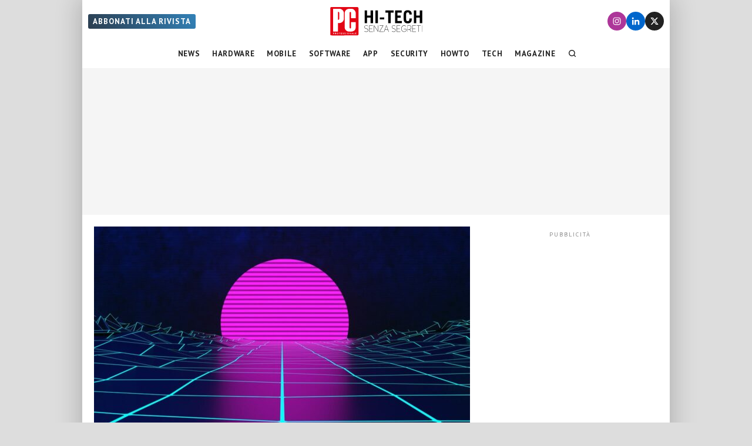

--- FILE ---
content_type: text/html; charset=UTF-8
request_url: https://www.pcprofessionale.it/news/software-news/windows/downloaddelgiorno-imageglass-80128-kobe/
body_size: 26778
content:
<!DOCTYPE html>
<html class="no-js" lang="it-IT" data-pagetype="article" data-pagenr="1">
<head>
	<meta charset="UTF-8">
	<meta name="viewport" content="width=device-width,initial-scale=1,minimum-scale=1,maximum-scale=5,user-scalable=yes">
	<link rel="profile" href="https://gmpg.org/xfn/11">
	<meta name='robots' content='index, follow, max-image-preview:large, max-snippet:-1, max-video-preview:-1' />
	<style>img:is([sizes="auto" i], [sizes^="auto," i]) { contain-intrinsic-size: 3000px 1500px }</style>
	<!-- Adasta Prebid -->
<link rel="dns-prefetch" href="//fastlane.rubiconproject.com/" />
<!-- End Adasta Prebid -->


	<!-- Consent Manager Tag: Iubenda -->
	<script type="text/javascript">
		var adastaCmpConfig = {
			logo: 'https://cdn.adasta.it/cmp/loghi/pcpro_h128-ok.png',
			siteId: 3298407,
			cookiePolicyUrl: 'https://www.pcprofessionale.it/cookie-policy/',
			cookiePolicyId: 65006453,
		};
	</script>
	<script type="text/javascript">
		var _iub = _iub || [];
		!function(){function e(e){let t=document.querySelector(e);if(t){let n=document.querySelector("#adasta-confirm-icon");n&&(t.innerHTML+=n.innerHTML)}}_iub.csConfiguration={invalidateConsentBefore: '2024-03-01',askConsentAtCookiePolicyUpdate:!0,cookiePolicyInOtherWindow:!0,countryDetection:!0,enableFadp:!0,enableTcf:!0,floatingPreferencesButtonDisplay:false,googleAdditionalConsentMode:!0,perPurposeConsent:!0,reloadOnConsent:!0,siteId:adastaCmpConfig.siteId,tcfPurposes:{2:"consent_only",3:"consent_only",4:"consent_only",5:"consent_only",6:"consent_only",7:"consent_only",8:"consent_only",9:"consent_only",10:"consent_only"},whitelabel:!1,cookiePolicyId:adastaCmpConfig.cookiePolicyId,lang:"it",cookiePolicyUrl:adastaCmpConfig.cookiePolicyUrl,banner:{applyStyles:!0,backgroundColor:"#fff",textColor:"#000",acceptButtonColor:"#0073CE",acceptButtonDisplay:!0,rejectButtonDisplay:!0,customizeButtonColor:"#eaeaea",customizeButtonCaptionColor:"#000000",customizeButtonDisplay:!0,rejectButtonCaption:"Continua senza accettare",rejectButtonColor:"#eaeaea",rejectButtonCaptionColor:"#a4a4a4",backgroundOverlay:!0,closeButtonDisplay:!1,explicitWithdrawal:!0,listPurposes:!0,linksColor:"#004072",acceptButtonCaption:"Accetta e chiudi",customizeButtonCaption:"Ulteriori informazioni →"},callback:{onReady:function(){!function t(){let n=document.querySelector("#iubenda-cs-banner .iubenda-cs-reject-btn"),o=document.querySelector("#iubenda-cs-banner .iubenda-banner-content");if(n&&o){let a=document.createElement("div");a.classList.add("iubenda-before-notice-content"),o.prepend(a),n.classList.remove("iubenda-cs-reject-btn"),n.classList.add("adasta-show-second-page"),n.addEventListener("click",()=>(function t(){document.documentElement.classList.add("adasta-show-prompt-to-accept");let n=document.querySelector("#adasta-consent-template"),o=document.querySelector("#iubenda-cs-banner .iubenda-cs-rationale");if(!n||!o){console.error("Adasta CMP: non riesco a trovare il #adasta-consent-template o .iubenda-cs-rationale");return}let a=new DOMParser().parseFromString(n.innerHTML,"text/html");o.appendChild(a.body.firstChild),document.getElementById("adasta-back-button").addEventListener("click",()=>void(document.querySelector(".adasta-overlay-container").remove(),document.documentElement.classList.remove("adasta-show-prompt-to-accept"))),e("#iubenda-cs-banner .adasta-accept-button");let c=document.querySelector("#adasta-top-line-logo");c&&c.setAttribute("src",adastaCmpConfig.logo)})()),a.appendChild(n);let c=document.createElement("img");c.setAttribute("src",adastaCmpConfig.logo),c.setAttribute("alt","Logo"),a.appendChild(c)}}(),e("#iubenda-cs-banner .iubenda-cs-accept-btn")}}}}();
	</script>
					<script type="text/javascript">!function(n){var r={};function o(e){if(r[e])return r[e].exports;var t=r[e]={i:e,l:!1,exports:{}};return n[e].call(t.exports,t,t.exports,o),t.l=!0,t.exports}o.m=n,o.c=r,o.d=function(e,t,n){o.o(e,t)||Object.defineProperty(e,t,{enumerable:!0,get:n})},o.r=function(e){"undefined"!=typeof Symbol&&Symbol.toStringTag&&Object.defineProperty(e,Symbol.toStringTag,{value:"Module"}),Object.defineProperty(e,"__esModule",{value:!0})},o.t=function(t,e){if(1&e&&(t=o(t)),8&e)return t;if(4&e&&"object"==typeof t&&t&&t.__esModule)return t;var n=Object.create(null);if(o.r(n),Object.defineProperty(n,"default",{enumerable:!0,value:t}),2&e&&"string"!=typeof t)for(var r in t)o.d(n,r,function(e){return t[e]}.bind(null,r));return n},o.n=function(e){var t=e&&e.__esModule?function(){return e.default}:function(){return e};return o.d(t,"a",t),t},o.o=function(e,t){return Object.prototype.hasOwnProperty.call(e,t)},o.p="",o(o.s=386)}({386:function(e,t,n){n(387)()},387:function(e,t,n){var r=n(388);e.exports=function(){r();var e=void 0===window._iub?window._iub={}:window._iub,t=e.cmp||(e.cmp={});(t.VERSION||(t.VERSION={})).stubV2="0.3.1"}},388:function(e,t,n){"use strict";e.exports=function(){for(var e,o,a="__tcfapiLocator",i=[],u=window;u;){try{if(u.frames[a]){e=u;break}}catch(e){}if(u===window.top)break;u=u.parent}e||(function e(){var t,n=u.document,r=!!u.frames[a];return r||(n.body?((t=n.createElement("iframe")).style.cssText="display:none",t.name=a,n.body.appendChild(t)):setTimeout(e,5)),!r}(),u.__tcfapi=function(){for(var e,t=arguments.length,n=new Array(t),r=0;r<t;r++)n[r]=arguments[r];if(!n.length)return i;"setGdprApplies"===n[0]?3<n.length&&2===parseInt(n[1],10)&&"boolean"==typeof n[3]&&(o=n[3],"function"==typeof n[2]&&n[2]("set",!0)):"ping"===n[0]?(e={gdprApplies:o,cmpLoaded:!1,cmpStatus:"stub"},"function"==typeof n[2]&&n[2](e)):i.push(n)},u.addEventListener("message",function(r){var o="string"==typeof r.data,e={};try{e=o?JSON.parse(r.data):r.data}catch(r){}var a=e.__tcfapiCall;a&&window.__tcfapi(a.command,a.version,function(e,t){var n={__tcfapiReturn:{returnValue:e,success:t,callId:a.callId}};o&&(n=JSON.stringify(n)),r&&r.source&&r.source.postMessage&&r.source.postMessage(n,"*")},a.parameter)},!1))}}});</script>
	<script type="text/javascript" src="https://www.pcprofessionale.it/wp-content/themes/pcprofessionale-parent/functions/cmp/iubenda/bundle.php" charset="UTF-8"></script>

	<script type="text/svg" id="adasta-confirm-icon"> <svg fill="#000000"height="20"version="1.1"viewBox="0 0 20.02 20.02"width="20"xmlns="http://www.w3.org/2000/svg"><path d="m10.02 0c-8.9097 0-13.37 10.771-7.0707 17.071 6.2993 6.2993 17.071 1.839 17.071-7.0707 0-5.5228-4.4772-10-10-10zm6.1675 6.8989-6.4054 8.3716c-0.42132 0.55082-1.2018 0.67201-1.7703 0.27488l-4.5046-3.1461c-1.4577-0.98087 0.060078-3.1541 1.4829-2.1232l3.4881 2.4361 5.6516-7.3868c1.0489-1.3718 3.1066 0.2016 2.0577 1.5734z"fill="#fff"></path></svg></script>
	<script type="text/html" id="adasta-consent-template"><div class="iub-adasta-fix adasta-overlay-container"><div class="iub-adasta-fix adasta-top-line-container"><div class="iub-adasta-fix"id="adasta-back-button"><svg class="iub-adasta-fix"fill="none"height="20"viewBox="0 0 24 24"width="20"xmlns="http://www.w3.org/2000/svg"><path d="m15 4-8 8 8 8"stroke="currentColor"stroke-width="3"></path></svg></div><img alt="Logo"class="iub-adasta-fix"id="adasta-top-line-logo"src="#"></div><hr class="iub-adasta-fix"><div class="iub-adasta-fix adasta-more-information">Maggiori informazioni</div><p class="iub-adasta-fix">Se accetti "tutti i cookie", compresi quelli di profilazione, oltre a sostenere la nostra offerta gratuita, riceverai annunci pubblicitari in linea con i tuoi interessi.<p class="iub-adasta-fix">Se invece accetti solo i cookie "strettamente necessari", riceverai pubblicità generalista di cui non saranno limitati il numero e le ripetizioni.<div class="iub-adasta-fix adasta-buttons-container"><button class="iub-adasta-fix adasta-accept-button iubenda-cs-accept-btn">Accetta tutti i cookie</button> <button class="iub-adasta-fix adasta-reject-button iubenda-cs-reject-btn">Accetta i cookie strettamente necessari</button></div></div></script>
	<style> #iubenda-cs-banner#iubenda-cs-banner .iubenda-before-notice-content > img {flex-shrink: 1 !important;max-width: 170px !important;min-width: 50px !important;max-height: 35px !important;}@media (max-width: 639px) {#iubenda-cs-banner#iubenda-cs-banner .iubenda-before-notice-content {display: flex !important;flex-direction: column !important;justify-content: space-between !important;gap: 16px !important;}#iubenda-cs-banner#iubenda-cs-banner .iubenda-before-notice-content > img {flex-shrink: 1 !important;max-width: 170px !important;min-width: 50px !important;max-height: 35px !important;object-fit: contain !important;object-position: left !important;}}@media (min-width: 640px) {#iubenda-cs-banner#iubenda-cs-banner .iubenda-before-notice-content {display: flex !important;justify-content: space-between !important;align-items: center !important;gap: 8px !important }#iubenda-cs-banner#iubenda-cs-banner .iubenda-before-notice-content > img {flex-shrink: 1 !important;max-width: 170px !important;min-width: 50px !important;order: 1 !important;}#iubenda-cs-banner#iubenda-cs-banner .iubenda-before-notice-content .adasta-show-second-page {order: 2 !important }}#iubenda-cs-banner#iubenda-cs-banner hr {height: 0 !important;border-right: 0 !important;border-top: 0 !important;border-bottom: 1px solid #cacaca !important;border-left: 0 !important;margin: 20px auto !important;clear: both !important;}#iubenda-cs-banner#iubenda-cs-banner .adasta-show-second-page {background-color: #fff !important;border: 1px solid #c7c7c7 !important;color: #888 !important;-webkit-appearance: none !important;-moz-appearance: none !important;appearance: none !important;padding: 8px 24px !important;border-radius: 64px !important;cursor: pointer !important;font-weight: 700 !important;font-size: 13px !important;text-align: center !important;flex-shrink: 0 !important;white-space: nowrap !important;align-self: end !important }#iubenda-cs-banner#iubenda-cs-banner .adasta-show-second-page:hover {box-shadow: 0 0 0 999px inset rgba(0, 0, 0, .1) !important }#iubenda-cs-banner#iubenda-cs-banner .iubenda-cs-accept-btn svg {margin-left: 8px !important;vertical-align: middle !important }#iubenda-cs-banner#iubenda-cs-banner #iubenda-cs-title {font-size: 16px !important }#iubenda-cs-banner#iubenda-cs-banner #adasta-back-button {cursor: pointer !important;color: #595959 !important;font-weight: 700 !important;font-size: 14px !important;display: inline-block !important;padding: 8px !important;border: 1px solid rgba(0, 0, 0, .25) !important;border-radius: 6px !important }#iubenda-cs-banner#iubenda-cs-banner #adasta-back-button:hover {border: 1px solid #000 !important }#iubenda-cs-banner#iubenda-cs-banner #adasta-back-button > svg {vertical-align: middle !important }#iubenda-cs-banner#iubenda-cs-banner .adasta-accept-button, #iubenda-cs-banner#iubenda-cs-banner .adasta-reject-button {background-color: #0073ce !important;color: #fff !important;-webkit-appearance: none !important;-moz-appearance: none !important;appearance: none !important;padding: 8px 32px !important;border-radius: 64px !important;cursor: pointer !important;font-weight: 700 !important;font-size: 100% !important;text-align: center !important }#iubenda-cs-banner#iubenda-cs-banner .iubenda-cs-accept-btn svg, #iubenda-cs-banner#iubenda-cs-banner .adasta-accept-button svg {box-sizing: border-box !important;padding-bottom: 2px !important;}#iubenda-cs-banner#iubenda-cs-banner .iubenda-cs-accept-btn {font-size: 15px !important;padding: 8px 42px !important }#iubenda-cs-banner#iubenda-cs-banner .adasta-accept-button {font-size: 15px !important }#iubenda-cs-banner#iubenda-cs-banner .adasta-reject-button {background-color: #eaeaea !important;color: #000 !important;padding: 11px 32px !important }#iubenda-cs-banner#iubenda-cs-banner .adasta-top-line-container {display: grid !important;grid-template-columns:auto 1fr !important;gap: 8px !important;align-items: center !important }#iubenda-cs-banner#iubenda-cs-banner .adasta-overlay-container p {margin-top: 0 !important;margin-bottom: 16px !important;padding: 0 !important;}#iubenda-cs-banner#iubenda-cs-banner .adasta-top-line-container > img {justify-self: end !important;max-width: 100% !important;max-height: 30px !important;object-fit: contain !important;object-position: left !important;}@media (max-width: 639px) {#iubenda-cs-banner#iubenda-cs-banner .adasta-top-line-container > img {max-height: 24px !important;}}#iubenda-cs-banner#iubenda-cs-banner .adasta-show-prompt-to-accept {overflow: hidden !important }.adasta-show-prompt-to-accept #iubenda-cs-banner#iubenda-cs-banner .iubenda-cs-rationale > :not(.adasta-overlay-container) {display: none !important }#iubenda-cs-banner#iubenda-cs-banner .adasta-overlay-container-background {background: #fff !important;color: #000 !important;width: 100% !important;}#iubenda-cs-banner#iubenda-cs-banner .adasta-overlay-container {font-family: -apple-system, sans-serif !important;font-weight: 300 !important;line-height: inherit !important;max-width: 992px !important;margin: 0 auto !important;padding: 32px 16px !important }#iubenda-cs-banner#iubenda-cs-banner .adasta-overlay-container p {line-height: 1.4 !important }#iubenda-cs-banner#iubenda-cs-banner .adasta-more-information {padding-bottom: 12px !important;font-size: 16px !important;font-weight: 700 !important;}#iubenda-cs-banner#iubenda-cs-banner .adasta-buttons-container {display: flex !important;flex-direction: row !important;justify-content: flex-end !important;gap: 8px !important;padding-top: 16px !important;}#iubenda-cs-banner#iubenda-cs-banner h2 {margin-bottom: 16px !important;margin-top: 8px !important;font-weight: 700 !important }@media (max-width: 640px) {#iubenda-cs-banner#iubenda-cs-banner .adasta-buttons-container {flex-direction: column !important }#iubenda-cs-banner#iubenda-cs-banner .adasta-buttons-container button {width: 100% !important }#iubenda-cs-banner#iubenda-cs-banner .iubenda-cs-opt-group > div, #iubenda-cs-banner#iubenda-cs-banner .iubenda-cs-opt-group button {width: 100% !important }}#iubenda-cs-banner#iubenda-cs-banner .iubenda-cs-opt-group {padding-top: 12px !important }</style>
	<!-- End Consent Manager Tag: Iubenda -->


<script>
__tcfapi('addEventListener', 2, function (tcData, success) {
	const LOG_PREFIX = 'TCFAPI: ';
	console.debug("%saddEventListener", LOG_PREFIX, tcData);
	if (!success) {
		console.error("%sError in addEventListener", LOG_PREFIX);
		return;
	}
	switch (tcData.eventStatus) {
		case 'useractioncomplete':
		case 'tcloaded': {
			__tcfapi('removeEventListener', 2, function (success) {
				console.debug("%sremoveEventListener(%s):%s", LOG_PREFIX, tcData.listenerId, success);
			}, tcData.listenerId);
			
			/* START TNCJS TRACKING - Adasta Network - ProviderID: f3d8ce66-41c2-403f-a623-484d16e3f42c */
			try {
				(function(t,n,c,i,d){t[c]=t[c]||{};t[c].providerId=i;t[c].options=t[c].options||d;var f='ready';t[c][f]=t[c][f]||function(z){t[c][f].q=t[c][f].q||[];t[c][f].q.push(z);return t[c];};var s=n.createElement('script');s.setAttribute('global',c);s.async=!0;s.src='https://js.tncid.app/route.js';n.querySelector('head,body').appendChild(s);})(window,document,'__tnc','f3d8ce66-41c2-403f-a623-484d16e3f42c',{autostart:true});
				
				function waitForGlobalVariable(variableName) {
					if (window[variableName]) {
						return Promise.resolve(variableName);
					}

					return new Promise(function(resolve) {
						const intervalID = setInterval(function() {
							if (window[variableName]) {
								clearInterval(intervalID);
								resolve();
							}
						}, 10);
					});
				}
				
				function getCookieValue(name) {
					const namePattern = name + "=";
					const decodedCookies = decodeURIComponent(document.cookie);
					const cookies = decodedCookies.split(';');
				
					for(let i = 0; i < cookies.length; i++) {
						let cookie = cookies[i].trim();
						if (cookie.indexOf(namePattern) === 0) {
							return cookie.substring(namePattern.length, cookie.length);
						}
					}
					return null;
				}
				
				async function tncReady() {
						await waitForGlobalVariable('__tnc');
						await new Promise(resolve=>{
							__tnc.ready(resolve);
						});
					return __tnc;
				}

				async function setPPID(){
					console.log('Tnc in setPPID:', __tnc);
					let tncid = getCookieValue('tncid');
					
					if (!tncid) {
						await tncReady();
						tncid = await __tnc.getTNCID();
					}
					// Sample output for testing purposes

					console.log('TNC cookie id:', tncid );
					// Sample call to Google PPID Service
					window.googletag = window.googletag || {};
					window.googletag.cmd = window.googletag.cmd || [];
					window.googletag.cmd.push(async function() {
						googletag.pubads().setPublisherProvidedId(tncid);
						await tncReady();
						__tnc.setPPID(tncid);
					});
				}

				setPPID();
			} catch (error) {
				console.log('Error in TNCJS tracking', error);
			}
			/* END TNCJS TRACKING */


			let adServer = 'dfp';
			// if (!tcData.gdprApplies) {
			// 	adServer = 'dfp'; // Google Ad Server
			// } else if (
			// 	( tcData.purpose !== undefined && tcData.purpose.consents !== undefined && tcData.purpose.consents['1'] === true ) // Check for consent
			// 	&& ( tcData.vendor !== undefined && tcData.vendor.consents !== undefined && tcData.vendor.consents['755'] === true ) // Check for Google Adserver consent
			// 	) {
			// 	adServer = 'dfp'; // Google Ad Server
			// } else {
			// 	adServer = 'sas'; // Smart Ad Server
			// }

			window.adunitJs = window.adunitJs || [];
			adunitJs.push(function () {
				try {
					adunitJs.init({ adServer });
					adunitJs.startAdvertising();
				} catch (e) {
					console.debug("%sadvertising", LOG_PREFIX, e);
				}
			});
			break;
		}
	}
});
</script>

	<!-- This site is optimized with the Yoast SEO Premium plugin v25.1 (Yoast SEO v26.2) - https://yoast.com/wordpress/plugins/seo/ -->
	<title>Download del giorno: ImageGlass 8.0.12.8 “Kobe” - PC Professionale</title>
	<meta name="description" content="ImageGlass è un programma per la gestione delle immagini alternativo al visualizzatore gratuito di Windows dotato di caratteristiche avanzate" />
	<link rel="canonical" href="https://www.pcprofessionale.it/news/software-news/windows/downloaddelgiorno-imageglass-80128-kobe/" />
	<meta property="og:locale" content="it_IT" />
	<meta property="og:type" content="article" />
	<meta property="og:title" content="Download del giorno: ImageGlass 8.0.12.8 “Kobe”" />
	<meta property="og:description" content="ImageGlass è un programma per la gestione delle immagini alternativo al visualizzatore gratuito di Windows, con caratteristiche avanzate e una velocità di esecuzione migliorata." />
	<meta property="og:url" content="https://www.pcprofessionale.it/news/software-news/windows/downloaddelgiorno-imageglass-80128-kobe/" />
	<meta property="og:site_name" content="PC Professionale" />
	<meta property="article:publisher" content="https://www.facebook.com/PCProfessionale/" />
	<meta property="article:published_time" content="2020-12-22T16:46:48+00:00" />
	<meta property="article:modified_time" content="2020-12-22T16:46:51+00:00" />
	<meta property="og:image" content="https://www.pcprofessionale.it/wp-content/uploads/2020/05/Immagini-retro-neon.jpg" />
	<meta property="og:image:width" content="1280" />
	<meta property="og:image:height" content="720" />
	<meta property="og:image:type" content="image/jpeg" />
	<meta name="author" content="Alfonso Maruccia" />
	<meta name="twitter:card" content="summary_large_image" />
	<meta name="twitter:creator" content="@PCprofessionale" />
	<meta name="twitter:site" content="@PCprofessionale" />
	<meta name="twitter:label1" content="Scritto da" />
	<meta name="twitter:data1" content="Alfonso Maruccia" />
	<meta name="twitter:label2" content="Tempo di lettura stimato" />
	<meta name="twitter:data2" content="1 minuto" />
	<script type="application/ld+json" class="yoast-schema-graph">{"@context":"https://schema.org","@graph":[{"@type":"NewsArticle","@id":"https://www.pcprofessionale.it/news/software-news/windows/downloaddelgiorno-imageglass-80128-kobe/#article","isPartOf":{"@id":"https://www.pcprofessionale.it/news/software-news/windows/downloaddelgiorno-imageglass-80128-kobe/"},"author":{"name":"Alfonso Maruccia","@id":"https://www.pcprofessionale.it/#/schema/person/2ba7695d604f90be063001d241fd7aea"},"headline":"Download del giorno: ImageGlass 8.0.12.8 “Kobe”","datePublished":"2020-12-22T16:46:48+00:00","dateModified":"2020-12-22T16:46:51+00:00","mainEntityOfPage":{"@id":"https://www.pcprofessionale.it/news/software-news/windows/downloaddelgiorno-imageglass-80128-kobe/"},"wordCount":210,"publisher":{"@id":"https://www.pcprofessionale.it/#organization"},"image":{"@id":"https://www.pcprofessionale.it/news/software-news/windows/downloaddelgiorno-imageglass-80128-kobe/#primaryimage"},"thumbnailUrl":"https://www.pcprofessionale.it/wp-content/uploads/2020/05/Immagini-retro-neon.jpg","keywords":["Download del giorno","Grafica","Software"],"articleSection":["Windows"],"inLanguage":"it-IT","copyrightYear":"2020","copyrightHolder":{"@id":"https://www.pcprofessionale.it/#organization"}},{"@type":"WebPage","@id":"https://www.pcprofessionale.it/news/software-news/windows/downloaddelgiorno-imageglass-80128-kobe/","url":"https://www.pcprofessionale.it/news/software-news/windows/downloaddelgiorno-imageglass-80128-kobe/","name":"Download del giorno: ImageGlass 8.0.12.8 “Kobe” - PC Professionale","isPartOf":{"@id":"https://www.pcprofessionale.it/#website"},"primaryImageOfPage":{"@id":"https://www.pcprofessionale.it/news/software-news/windows/downloaddelgiorno-imageglass-80128-kobe/#primaryimage"},"image":{"@id":"https://www.pcprofessionale.it/news/software-news/windows/downloaddelgiorno-imageglass-80128-kobe/#primaryimage"},"thumbnailUrl":"https://www.pcprofessionale.it/wp-content/uploads/2020/05/Immagini-retro-neon.jpg","datePublished":"2020-12-22T16:46:48+00:00","dateModified":"2020-12-22T16:46:51+00:00","description":"ImageGlass è un programma per la gestione delle immagini alternativo al visualizzatore gratuito di Windows dotato di caratteristiche avanzate","breadcrumb":{"@id":"https://www.pcprofessionale.it/news/software-news/windows/downloaddelgiorno-imageglass-80128-kobe/#breadcrumb"},"inLanguage":"it-IT","potentialAction":[{"@type":"ReadAction","target":["https://www.pcprofessionale.it/news/software-news/windows/downloaddelgiorno-imageglass-80128-kobe/"]}]},{"@type":"ImageObject","inLanguage":"it-IT","@id":"https://www.pcprofessionale.it/news/software-news/windows/downloaddelgiorno-imageglass-80128-kobe/#primaryimage","url":"https://www.pcprofessionale.it/wp-content/uploads/2020/05/Immagini-retro-neon.jpg","contentUrl":"https://www.pcprofessionale.it/wp-content/uploads/2020/05/Immagini-retro-neon.jpg","width":1280,"height":720,"caption":"Immagini retro neon (XnResize)"},{"@type":"BreadcrumbList","@id":"https://www.pcprofessionale.it/news/software-news/windows/downloaddelgiorno-imageglass-80128-kobe/#breadcrumb","itemListElement":[{"@type":"ListItem","position":1,"name":"Home","item":"https://www.pcprofessionale.it/"},{"@type":"ListItem","position":2,"name":"Download del giorno: ImageGlass 8.0.12.8 “Kobe”"}]},{"@type":"WebSite","@id":"https://www.pcprofessionale.it/#website","url":"https://www.pcprofessionale.it/","name":"PC Professionale","description":"Hi-Tech Senza Segreti","publisher":{"@id":"https://www.pcprofessionale.it/#organization"},"potentialAction":[{"@type":"SearchAction","target":{"@type":"EntryPoint","urlTemplate":"https://www.pcprofessionale.it/?s={search_term_string}"},"query-input":{"@type":"PropertyValueSpecification","valueRequired":true,"valueName":"search_term_string"}}],"inLanguage":"it-IT"},{"@type":"Organization","@id":"https://www.pcprofessionale.it/#organization","name":"PC Professionale","url":"https://www.pcprofessionale.it/","logo":{"@type":"ImageObject","inLanguage":"it-IT","@id":"https://www.pcprofessionale.it/#/schema/logo/image/","url":"https://www.pcprofessionale.it/wp-content/uploads/2017/10/pc-hi-tech-272x90-nero.png","contentUrl":"https://www.pcprofessionale.it/wp-content/uploads/2017/10/pc-hi-tech-272x90-nero.png","width":272,"height":90,"caption":"PC Professionale"},"image":{"@id":"https://www.pcprofessionale.it/#/schema/logo/image/"},"sameAs":["https://www.facebook.com/PCProfessionale/","https://x.com/PCprofessionale","https://instagram.com/pcprofessionale","https://www.linkedin.com/company/pcprofessionale"]},{"@type":"Person","@id":"https://www.pcprofessionale.it/#/schema/person/2ba7695d604f90be063001d241fd7aea","name":"Alfonso Maruccia","description":"Ha avuto il suo incontro fatale con la tecnologia negli anni '80, prima con i giochi arcade e poi con l'Intellivision di Mattel, e da allora la passione è andata solo aumentando. Quando non passa il proprio tempo a consumare notizie sull'attualità informatica ama leggere (su carta), scrivere, fotografare e collezionare vecchi libri sui sistemi operativi obsoleti.","sameAs":["https://kingofgng.com"],"url":"https://www.pcprofessionale.it/author/alfonso-maruccia/"}]}</script>
	<!-- / Yoast SEO Premium plugin. -->


<link rel='dns-prefetch' href='//www.googletagmanager.com' />
<link rel='dns-prefetch' href='//www.pcprofessionale.it' />
<link rel='dns-prefetch' href='//www.google.com' />
<link rel="alternate" type="application/rss+xml" title="PC Professionale &raquo; Feed" href="https://www.pcprofessionale.it/feed/" />
<link rel="alternate" type="application/rss+xml" title="PC Professionale &raquo; Feed dei commenti" href="https://www.pcprofessionale.it/comments/feed/" />
<link rel="alternate" type="application/rss+xml" title="PC Professionale &raquo; Download del giorno: ImageGlass 8.0.12.8 “Kobe” Feed dei commenti" href="https://www.pcprofessionale.it/news/software-news/windows/downloaddelgiorno-imageglass-80128-kobe/feed/" />
<link rel='stylesheet' id='sdm-styles-css' href='https://www.pcprofessionale.it/wp-content/plugins/simple-download-monitor/css/sdm_wp_styles.css?ver=6.8.3' media='all' />
<style id='adunit-inline-css'>
aside.adunit{position:relative;clear:both;width:fit-content;padding:0;margin:0 auto}aside.adunit-mark:empty{position:relative;display:none;flex-basis:0;width:0;float:left}aside.adunit-mark:not(:empty){display:inline-flex;justify-content:center;align-items:center;position:relative;clear:both;width:100%;padding:0;margin:0}aside.adunit-mark>aside.adunit{position:sticky}@media(min-width: 992px){aside.adunit-mark>aside.adunit{position:sticky;top:130px;transition:top .3s}body.header-up aside.adunit-mark>aside.adunit{top:20px}}@media(max-width: 991px){aside.adunit-mark{align-items:start}aside.adunit-mark>aside.adunit{top:100px}}aside.adunit-dummy{display:none}aside>div.adunit-demo{margin:auto;background-color:#fb0;color:#000;font-size:10px;font-family:sans-serif;text-align:center;line-height:1.1em}aside>div.adunit-demo>span{cursor:pointer}aside>div.adunit-demo>span.selected{font-weight:bold}iframe[width="0"]{position:fixed;bottom:-999px}div#masthead-container{display:none;background-color:#fff;margin:0;padding:0;z-index:998}body.pageType-article-smartlist aside.adunit-mark.adunit-audio,body.pageType-article aside.adunit-mark.adunit-audio{width:100%;min-height:120px;margin:0;clear:both;float:none}body.pageType-article-smartlist aside.adunit-mark.adunit-audio:empty,body.pageType-article aside.adunit-mark.adunit-audio:empty{display:block;flex-basis:auto}@media(min-width: 992px){aside.adunit-mark>aside.adunit{top:238px}div#masthead-container{display:block}aside#adunit-masthead{width:100%;min-height:250px;margin:0;background-color:#f5f5f5;clear:both;float:none;display:flex;align-items:center;justify-content:center}aside#adunit-masthead:empty{display:block;flex-basis:auto}aside#adunit-masthead::before{content:"pubblicità";position:absolute;top:-1.3em;font-size:10px;font-family:"PT Sans";text-transform:uppercase;width:100%;text-align:center;letter-spacing:2px;color:#888}body.pageType-article aside.adunit-p2{width:300px;min-height:250px;margin:20px 20px 10px 0;background-color:#f5f5f5;float:left;clear:both;z-index:100}body.pageType-article aside.adunit-p2:empty{display:block;flex-basis:auto}body.pageType-article aside.adunit-p2::before{content:"pubblicità";position:absolute;top:-1.3em;font-size:10px;font-family:"PT Sans";text-transform:uppercase;width:100%;text-align:center;letter-spacing:2px;color:#888}aside#adunit-sidebar-0{width:100%;min-height:620px;margin:20px auto;background-color:#f5f5f5;clear:both;float:none;background:unset;align-items:start}aside#adunit-sidebar-0:empty{display:block;flex-basis:auto}aside#adunit-sidebar-0::before{content:"pubblicità";position:absolute;top:-1.3em;font-size:10px;font-family:"PT Sans";text-transform:uppercase;width:100%;text-align:center;letter-spacing:2px;color:#888}aside#adunit-sidebar-1{width:100%;min-height:620px;margin:20px auto;background-color:#f5f5f5;clear:both;float:none;background:unset;align-items:start}aside#adunit-sidebar-1:empty{display:block;flex-basis:auto}aside#adunit-sidebar-1::before{content:"pubblicità";position:absolute;top:-1.3em;font-size:10px;font-family:"PT Sans";text-transform:uppercase;width:100%;text-align:center;letter-spacing:2px;color:#888}aside#adunit-sidebar-3{width:100%;min-height:620px;margin:20px auto;background-color:#f5f5f5;clear:both;float:none;background:unset;align-items:start}aside#adunit-sidebar-3:empty{display:block;flex-basis:auto}aside#adunit-sidebar-3::before{content:"pubblicità";position:absolute;top:-1.3em;font-size:10px;font-family:"PT Sans";text-transform:uppercase;width:100%;text-align:center;letter-spacing:2px;color:#888}aside#adunit-sidebar-5{width:100%;min-height:620px;margin:20px auto;background-color:#f5f5f5;clear:both;float:none;background:unset;align-items:start}aside#adunit-sidebar-5:empty{display:block;flex-basis:auto}aside#adunit-sidebar-5::before{content:"pubblicità";position:absolute;top:-1.3em;font-size:10px;font-family:"PT Sans";text-transform:uppercase;width:100%;text-align:center;letter-spacing:2px;color:#888}body.pageType-article-quiz-viral aside#adunit-sidebar-3{width:100%;min-height:620px;margin:20px auto;background-color:#f5f5f5;clear:both;float:none}body.pageType-article-quiz-viral aside#adunit-sidebar-3:empty{display:block;flex-basis:auto}body.pageType-article-quiz-viral aside#adunit-sidebar-3::before{content:"pubblicità";position:absolute;top:-1.3em;font-size:10px;font-family:"PT Sans";text-transform:uppercase;width:100%;text-align:center;letter-spacing:2px;color:#888}body.pageType-article-poll-snax aside#adunit-sidebar-3{width:100%;min-height:620px;margin:20px auto;background-color:#f5f5f5;clear:both;float:none}body.pageType-article-poll-snax aside#adunit-sidebar-3:empty{display:block;flex-basis:auto}body.pageType-article-poll-snax aside#adunit-sidebar-3::before{content:"pubblicità";position:absolute;top:-1.3em;font-size:10px;font-family:"PT Sans";text-transform:uppercase;width:100%;text-align:center;letter-spacing:2px;color:#888}}body.pageType-article article.article:first-of-type aside.adunit-video{width:100%;margin:0 auto 20px;background-color:#f5f5f5}body.pageType-article article.article:first-of-type aside.adunit-video:empty{display:block;flex-basis:auto}body.pageType-article article.article:first-of-type aside.adunit-video::before{content:"";width:1px;margin-left:-1px;float:left;height:0;padding-top:56.25%}body.pageType-article article.article:first-of-type aside.adunit-video::after{content:"";display:table;clear:both}@media(max-width: 991px){body.pageType-article aside.adunit-p3{width:100%;min-height:270px;margin:20px auto;background-color:#f5f5f5;clear:both;float:none}body.pageType-article aside.adunit-p3:empty{display:block;flex-basis:auto}body.pageType-article aside.adunit-p3::before{content:"pubblicità";position:absolute;top:-1.3em;font-size:10px;font-family:"PT Sans";text-transform:uppercase;width:100%;text-align:center;letter-spacing:2px;color:#888}body.pageType-article aside.adunit-p7{width:100%;min-height:270px;margin:20px auto;background-color:#f5f5f5;clear:both;float:none}body.pageType-article aside.adunit-p7:empty{display:block;flex-basis:auto}body.pageType-article aside.adunit-p7::before{content:"pubblicità";position:absolute;top:-1.3em;font-size:10px;font-family:"PT Sans";text-transform:uppercase;width:100%;text-align:center;letter-spacing:2px;color:#888}body.pageType-article-smartlist aside.adunit-p3{width:100%;min-height:620px;margin:20px auto;background-color:#f5f5f5;clear:both;float:none}body.pageType-article-smartlist aside.adunit-p3:empty{display:block;flex-basis:auto}body.pageType-article-smartlist aside.adunit-p3::before{content:"pubblicità";position:absolute;top:-1.3em;font-size:10px;font-family:"PT Sans";text-transform:uppercase;width:100%;text-align:center;letter-spacing:2px;color:#888}body.pageType-article-smartlist aside#adunit-nav{width:100%;min-height:270px;margin:20px auto;background-color:#f5f5f5;clear:both;float:none}body.pageType-article-smartlist aside#adunit-nav:empty{display:block;flex-basis:auto}body.pageType-article-smartlist aside#adunit-nav::before{content:"pubblicità";position:absolute;top:-1.3em;font-size:10px;font-family:"PT Sans";text-transform:uppercase;width:100%;text-align:center;letter-spacing:2px;color:#888}body.pageType-article-quiz-viral.pageNr-1 aside#adunit-quiz-0-title{width:100%;min-height:270px;margin:20px auto;background-color:#f5f5f5;clear:both;float:none}body.pageType-article-quiz-viral.pageNr-1 aside#adunit-quiz-0-title:empty{display:block;flex-basis:auto}body.pageType-article-quiz-viral.pageNr-1 aside#adunit-quiz-0-title::before{content:"pubblicità";position:absolute;top:-1.3em;font-size:10px;font-family:"PT Sans";text-transform:uppercase;width:100%;text-align:center;letter-spacing:2px;color:#888}body.pageType-article-quiz-viral:not(.pageNr-1) aside#adunit-quiz-0-title{width:100%;min-height:270px;margin:20px auto;background-color:#f5f5f5;clear:both;float:none}body.pageType-article-quiz-viral:not(.pageNr-1) aside#adunit-quiz-0-title:empty{display:block;flex-basis:auto}body.pageType-article-quiz-viral:not(.pageNr-1) aside#adunit-quiz-0-title::before{content:"pubblicità";position:absolute;top:-1.3em;font-size:10px;font-family:"PT Sans";text-transform:uppercase;width:100%;text-align:center;letter-spacing:2px;color:#888}body.pageType-home aside#adunit-item-0,body.pageType-listing aside#adunit-item-0,body.pageType-other aside#adunit-item-0{width:100%;min-height:270px;margin:20px auto;background-color:#f5f5f5;clear:both;float:none}body.pageType-home aside#adunit-item-0:empty,body.pageType-listing aside#adunit-item-0:empty,body.pageType-other aside#adunit-item-0:empty{display:block;flex-basis:auto}body.pageType-home aside#adunit-item-0::before,body.pageType-listing aside#adunit-item-0::before,body.pageType-other aside#adunit-item-0::before{content:"pubblicità";position:absolute;top:-1.3em;font-size:10px;font-family:"PT Sans";text-transform:uppercase;width:100%;text-align:center;letter-spacing:2px;color:#888}body.pageType-home aside#adunit-item-1,body.pageType-listing aside#adunit-item-1,body.pageType-other aside#adunit-item-1{width:100%;min-height:270px;margin:20px auto;background-color:#f5f5f5;clear:both;float:none}body.pageType-home aside#adunit-item-1:empty,body.pageType-listing aside#adunit-item-1:empty,body.pageType-other aside#adunit-item-1:empty{display:block;flex-basis:auto}body.pageType-home aside#adunit-item-1::before,body.pageType-listing aside#adunit-item-1::before,body.pageType-other aside#adunit-item-1::before{content:"pubblicità";position:absolute;top:-1.3em;font-size:10px;font-family:"PT Sans";text-transform:uppercase;width:100%;text-align:center;letter-spacing:2px;color:#888}body.pageType-home aside#adunit-item-2,body.pageType-listing aside#adunit-item-2,body.pageType-other aside#adunit-item-2{width:100%;min-height:270px;margin:20px auto;background-color:#f5f5f5;clear:both;float:none}body.pageType-home aside#adunit-item-2:empty,body.pageType-listing aside#adunit-item-2:empty,body.pageType-other aside#adunit-item-2:empty{display:block;flex-basis:auto}body.pageType-home aside#adunit-item-2::before,body.pageType-listing aside#adunit-item-2::before,body.pageType-other aside#adunit-item-2::before{content:"pubblicità";position:absolute;top:-1.3em;font-size:10px;font-family:"PT Sans";text-transform:uppercase;width:100%;text-align:center;letter-spacing:2px;color:#888}}

</style>
<link rel='stylesheet' id='wp-block-library-css' href='https://www.pcprofessionale.it/wp-includes/css/dist/block-library/style.min.css?ver=6.8.3' media='all' />
<link rel='stylesheet' id='visibilia-css' href='https://www.pcprofessionale.it/wp-content/themes/pcprofessionale/style.css?ver=1737997282' media='all' />
<link rel='stylesheet' id='swiper-bundle-css' href='https://www.pcprofessionale.it/wp-content/themes/pcprofessionale-parent/functions/scroll/swiper/swiper-bundle.min.css?ver=6.8.3' media='all' />
<style id='scroll-css-inline-css'>
	.swiper-slide {
		overflow: hidden;
		-ms-overflow-style: none;  /* IE and Edge */
		scrollbar-width: none;  /* Firefox */
	}

	.swiper-slide::-webkit-scrollbar {
		display: none;
	}
	
</style>
<link rel='stylesheet' id='sendpress-fe-css-css' href='https://www.pcprofessionale.it/wp-content/plugins/sendpress/css/front-end.css?ver=6.8.3' media='all' />
<link rel='stylesheet' id='tablepress-default-css' href='https://www.pcprofessionale.it/wp-content/plugins/tablepress/css/build/default.css?ver=3.2.5' media='all' />
<style id='tablepress-default-inline-css'>
.tablepress th{background-color:#dc143c!important;color:#fff;font-size:14px;text-align:center;padding:5px;border:1px solid #d3d3d3}.tablepress tbody td{font-family:Helvetica;font-size:12px;line-height:16px;padding:5px;border:1px solid #d3d3d3;text-align:center;vertical-align:middle}.tablepress .row-2 td{background-color:#a9a9a9!important;font-size:14px;font-weight:700;color:#fff}
</style>
<script async="async" src="https://www.googletagmanager.com/gtag/js?id=G-H2LY46DPJY&amp;ver=6.8.3" id="google-analytics-4-js"></script>
<script id="google-analytics-4-js-after">
			window.dataLayer = window.dataLayer || [];
			function gtag(){dataLayer.push(arguments);}
			gtag('js', new Date());
			gtag('set', 'allow_google_signals', false);
			gtag('set', 'allow_ad_personalization_signals', false);
			gtag('config', 'G-H2LY46DPJY');
			
</script>
<script id="marfeel-js-after">
function e(e){var t=!(arguments.length>1&&void 0!==arguments[1])||arguments[1],c=document.createElement("script");c.src=e,t?c.type="module":(c.async=!0,c.type="text/javascript",c.setAttribute("nomodule",""));var n=document.getElementsByTagName("script")[0];n.parentNode.insertBefore(c,n)}function t(t,c,n){var a,o,r;null!==(a=t.marfeel)&&void 0!==a||(t.marfeel={}),null!==(o=(r=t.marfeel).cmd)&&void 0!==o||(r.cmd=[]),t.marfeel.config=n,t.marfeel.config.accountId=c;var i="https://sdk.mrf.io/statics";e("".concat(i,"/marfeel-sdk.js?id=").concat(c),!0),e("".concat(i,"/marfeel-sdk.es5.js?id=").concat(c),!1)}!function(e,c){var n=arguments.length>2&&void 0!==arguments[2]?arguments[2]:{};t(e,c,n)}(window,2187,{} /*config*/);
</script>
<script src="https://www.pcprofessionale.it/wp-includes/js/jquery/jquery.min.js?ver=3.7.1" id="jquery-core-js"></script>
<script src="https://www.pcprofessionale.it/wp-includes/js/jquery/jquery-migrate.min.js?ver=3.4.1" id="jquery-migrate-js"></script>
<script id="jquery-js-after">
		// Include logLib
		const logLib = (function () {

	const config = {
		defaultLevel: window.LOGLEVEL !== undefined ? window.LOGLEVEL : 4,
		defaultDomain: 'console',
		style: true,
		domainStyle: 'color:skyblue; font-weight:bold',
	};

	const levelStyles = [ null,
		'color:white; background-color:red; font-weight:bold',
		'color:red; font-weight:bold',
		'color:orange; font-weight:bold',
		'color:blue; font-weight:bold',
		'color:#000; font-weight:bold',
		'color:#888; font-weight:bold'
	];

	// console browser filters:      error         warn   info        verbose
	//                         <-------------->  <---->  <-- ->  <-------------->
	const levelNames = ['off', 'fatal', 'error', 'warn', 'info', 'debug', 'trace' ];

	const logLevels = levelNames.reduce(function(result, item, index, array) {
		result[item] = index;
		return result;
	}, {});

	let isInitialized = false;

	function init(initConfig) {
		if (isInitialized) {
			throw new Error('logLib is already initialized.');
		}
		Object.assign(config, initConfig);
		config.defaultLevel = getLevelValue(config.defaultLevel);
		config.defaultDomain = getDomainValue(config.defaultDomain);
		isInitialized = true;
	}

	function getLevelValue(level, defaultLevel=config.defaultLevel) {
		if (level === undefined) {
			return defaultLevel;
		}
		if (typeof level === 'string' || level instanceof String) {
			if (logLevels[level] !== undefined) {
				return logLevels[level];
			}
		}
		if (typeof level === 'number' || level instanceof Number) {
			if (level >= 0 && level < levelNames.length) {
				return level;
			}
		}
		throw new Error('Invalid log level "'+level+'".');
	}

	function getDomainValue(domain, defaultDomain=config.defaultDomain) {
		if (domain === undefined) {
			return defaultDomain;
		}
		if (typeof domain === 'string' || domain instanceof String) {
			domain = domain.trim().replace('%', '%%');
			if (domain.match(/^[\w\/]+$/) !== null) {
				return domain;
			}
		}
		throw new Error('Invalid log domain "'+domain+'".')
	}

	function noop() {}

	function isLogging(logFunction) {
		return logFunction !== noop;
	}

	function getLogger(domain=undefined, level=undefined) {
		domain = getDomainValue(domain, config.defaultDomain);
		level = getLevelValue(level, config.defaultLevel);
		const domainStyle = config.domainStyle;

		if (config.style === true) {
			return {
				fatal: level >= 1 ? function (fmt, ...args) { console.error('%c%s%c:%cFATAL%c: '+fmt, domainStyle, domain, null, levelStyles[1], null, ...args); } : noop,
				error: level >= 2 ? function (fmt, ...args) { console.error('%c%s%c:%cERROR%c: '+fmt, domainStyle, domain, null, levelStyles[2], null, ...args); } : noop,
				warn : level >= 3 ? function (fmt, ...args) { console.warn( '%c%s%c:%cWARN%c: ' +fmt, domainStyle, domain, null, levelStyles[3], null, ...args); } : noop,
				info : level >= 4 ? function (fmt, ...args) { console.info( '%c%s%c:%cINFO%c: ' +fmt, domainStyle, domain, null, levelStyles[4], null, ...args); } : noop,
				debug: level >= 5 ? function (fmt, ...args) { console.debug('%c%s%c:%cDEBUG%c: '+fmt, domainStyle, domain, null, levelStyles[5], null, ...args); } : noop,
				trace: level >= 6 ? function (fmt, ...args) { console.debug('%c%s%c:%cTRACE%c: '+fmt, domainStyle, domain, null, levelStyles[6], null, ...args); } : noop,

			};
		} else {
			return {
				fatal: level >= 1 ? function (fmt, ...args) { console.error('%s:FATAL: '+fmt, domain, ...args); } : noop,
				error: level >= 2 ? function (fmt, ...args) { console.error('%s:ERROR: '+fmt, domain, ...args); } : noop,
				warn : level >= 3 ? function (fmt, ...args) { console.warn( '%s:WARN: ' +fmt, domain, ...args); } : noop,
				info : level >= 4 ? function (fmt, ...args) { console.info( '%s:INFO: ' +fmt, domain, ...args); } : noop,
				debug: level >= 5 ? function (fmt, ...args) { console.debug('%s:DEBUG: '+fmt, domain, ...args); } : noop,
				trace: level >= 6 ? function (fmt, ...args) { console.debug('%s:TRACE: '+fmt, domain, ...args); } : noop,
			};
		}
	}

	return { init, isLogging, getLogger, noop };
})();
		// EndInclude logLib
		logLib.init({ defaultLevel:'info' });
		const {fatal:logFatal, error:logError, warn:logWarn, info:logInfo, debug:logDebug, trace:logTrace} = logLib.getLogger('adunitJs');

		const visibilia = (function ($) {
			function temporaryHandler(eventName, target=window, $=jQuery) {
				const queue = [];
				function handler(...args) {
					logTrace('Temporary %s handler', eventName);
					queue.push(args);
				}

				$(target).on(eventName, handler);

				function detach() {
					$(target).off(eventName, handler);
				}

				function replace(newHandler) {
					detach();
					logTrace('start: Executing handler for %i enqueued events "%s"', queue.length, eventName);
					while (queue.length > 0) {
						const args = queue.shift();
						newHandler(...args);
					}
					logTrace('end: Executing handler for enqueued events "%s"', eventName);
					$(target).on(eventName, newHandler);
				}

				return { detach, replace };
			}

			return {
				articleEnabledTemporaryHandler       : temporaryHandler('articleEnabled.visibilia'      , document),
				articleDisabledTemporaryHandler      : temporaryHandler('articleDisabled.visibilia'     , document),
				horizontallyScrolledTemporaryHandler : temporaryHandler('horizontallyScrolled.visibilia', document),
			};

		})(jQuery);
		
		(function ($) {
			const pageViews = {};
			pageViews[location.pathname] = true;
			// Dispatch a "virtual" page view
			$(document).on('urlChanged.visibilia', function (evt) {
				if (pageViews[location.pathname]) {
					return;
				}
				const page_title = document.title;
				const page_location = location.href;
				console.debug('analytics:DEBUG: Dispatch a page view for "%s" (%s)', page_title, page_location);

								gtag('event', 'page_view');
				//gtag('event', 'scroll');
				
				
								window.marfeel.cmd.push(['compass', function(compass) {
					compass.trackNewPage({rs: 'infinite scroll'});
				}]);
				
				pageViews[location.pathname] = true;
			});

		})(jQuery);
		
</script>
<script async="async" src="https://www.pcprofessionale.it/wp-content/themes/pcprofessionale-parent/functions/adunit/adunit-js.php?ver=1737997282" id="adunit-js"></script>
<script id="sdm-scripts-js-extra">
var sdm_ajax_script = {"ajaxurl":"https:\/\/www.pcprofessionale.it\/wp-admin\/admin-ajax.php"};
</script>
<script src="https://www.pcprofessionale.it/wp-content/plugins/simple-download-monitor/js/sdm_wp_scripts.js?ver=6.8.3" id="sdm-scripts-js"></script>
<script id="sdm-recaptcha-scripts-js-js-extra">
var sdm_recaptcha_opt = {"site_key":"6LcxVQokAAAAANqxTfXpTziKYcGAxwF2wMokQrbm"};
</script>
<script src="https://www.pcprofessionale.it/wp-content/plugins/simple-download-monitor/js/sdm_g_recaptcha.js?ver=1" id="sdm-recaptcha-scripts-js-js"></script>
<script src="//www.google.com/recaptcha/api.js?hl=it_IT&amp;onload=sdm_reCaptcha&amp;render=explicit&amp;ver=6.8.3" id="sdm-recaptcha-scripts-lib-js"></script>
<script id="cmp_links-js-after">
		(function ($) {
			$(function() { // on ready
				$('.setup_cmp a').on('click', function (evt) {
					evt.stopPropagation();
					evt.preventDefault();
					_iub.cs.ui.openPreferences();
				});
				//$('.setup_cmp').addClass('iubenda-cs-preferences-link');
			});
		})(jQuery);
		
</script>
<script src="https://www.pcprofessionale.it/wp-content/themes/pcprofessionale-parent/functions/scroll/swiper/swiper-bundle.min.js?ver=6.8.3" id="swiper-bundle-js"></script>
<script id="social-share-bar-js-after">
	const socialData = {
		title: 'Download del giorno: ImageGlass 8.0.12.8 “Kobe”',
		url: 'https://www.pcprofessionale.it/news/software-news/windows/downloaddelgiorno-imageglass-80128-kobe/',
	}
	
</script>
<script id="sendpress-signup-form-js-js-extra">
var sendpress = {"invalidemail":"Per cortesia inserisci il tuo indirizzo e-mail","missingemail":"Per cortesia inserisci il tuo indirizzo e-mail","required":"Please enter all the required fields. <br> Required fields are marked with an (*)","ajaxurl":"https:\/\/www.pcprofessionale.it\/wp-admin\/admin-ajax.php"};
</script>
<script src="https://www.pcprofessionale.it/wp-content/plugins/sendpress/js/sendpress.signup.js?ver=1.23.11.6" id="sendpress-signup-form-js-js"></script>
<link rel="https://api.w.org/" href="https://www.pcprofessionale.it/wp-json/" /><link rel="alternate" title="JSON" type="application/json" href="https://www.pcprofessionale.it/wp-json/wp/v2/posts/981540" /><link rel="EditURI" type="application/rsd+xml" title="RSD" href="https://www.pcprofessionale.it/xmlrpc.php?rsd" />
<meta name="generator" content="WordPress 6.8.3" />
<link rel='shortlink' href='https://www.pcprofessionale.it/?p=981540' />
<link rel="alternate" title="oEmbed (JSON)" type="application/json+oembed" href="https://www.pcprofessionale.it/wp-json/oembed/1.0/embed?url=https%3A%2F%2Fwww.pcprofessionale.it%2Fnews%2Fsoftware-news%2Fwindows%2Fdownloaddelgiorno-imageglass-80128-kobe%2F" />
<link rel="alternate" title="oEmbed (XML)" type="text/xml+oembed" href="https://www.pcprofessionale.it/wp-json/oembed/1.0/embed?url=https%3A%2F%2Fwww.pcprofessionale.it%2Fnews%2Fsoftware-news%2Fwindows%2Fdownloaddelgiorno-imageglass-80128-kobe%2F&#038;format=xml" />
<style class='wp-fonts-local'>
@font-face{font-family:"Source Serif Pro";font-style:normal;font-weight:200 900;font-display:fallback;src:url('https://www.pcprofessionale.it/wp-content/themes/pcprofessionale-parent/assets/fonts/source-serif-pro/SourceSerif4Variable-Roman.ttf.woff2') format('woff2');font-stretch:normal;}
@font-face{font-family:"Source Serif Pro";font-style:italic;font-weight:200 900;font-display:fallback;src:url('https://www.pcprofessionale.it/wp-content/themes/pcprofessionale-parent/assets/fonts/source-serif-pro/SourceSerif4Variable-Italic.ttf.woff2') format('woff2');font-stretch:normal;}
</style>
<link rel="icon" href="https://www.pcprofessionale.it/wp-content/uploads/2022/11/cropped-favicon-pc-280x280.png" sizes="32x32" />
<link rel="icon" href="https://www.pcprofessionale.it/wp-content/uploads/2022/11/cropped-favicon-pc-280x280.png" sizes="192x192" />
<link rel="apple-touch-icon" href="https://www.pcprofessionale.it/wp-content/uploads/2022/11/cropped-favicon-pc-280x280.png" />
<meta name="msapplication-TileImage" content="https://www.pcprofessionale.it/wp-content/uploads/2022/11/cropped-favicon-pc-280x280.png" />
</head>

<body class="wp-singular post-template-default single single-post postid-981540 single-format-standard wp-embed-responsive wp-theme-pcprofessionale-parent wp-child-theme-pcprofessionale snax-hoverable pageType-article pageNr-1">

		
	<div class="social-share-bar ssb-1"><div>
	<a href="#" target="_blank" rel="nofollow" style="background: #336699" aria-label="Condividi su Facebook!"
		onclick="javascript:this.setAttribute('href', 'https://www.facebook.com/sharer.php?'+new URLSearchParams({u:socialData.url, t:socialData.title}).toString());">
		<svg version="1.1" xmlns="http://www.w3.org/2000/svg" x="0px" y="0px" width="50px" height="50px" viewBox="0 0 50 50" __style="enable-background:new 0 0 50 50;">
			<path fill-rule="evenodd" fill="#FFFFFF" d="M22.92,34.99h3.853v-8.889h2.848l0.568-3.591 h-3.416v-2.715c0-1.008,0.965-1.577,1.883-1.577h1.666v-2.978l-2.979-0.131c-2.847-0.176-4.423,2.058-4.423,4.729v2.672H19.68 v3.591h3.241V34.99z"/>
		</svg>
	</a>
</div>
<div>
	<a href="#" target="_blank" rel="nofollow" style="background: #0D87FF" aria-label="Condividi su Messenger!"
		onclick="javascript:this.setAttribute('href', 'fb-messenger://share/?'+new URLSearchParams({link:socialData.url}).toString());">
		<svg version="1.1" xmlns="http://www.w3.org/2000/svg" x="0px" y="0px" width="50px" height="50px" viewBox="0 0 50 50" __style="enable-background:new 0 0 50 50;">
			<path fill-rule="evenodd" clip-rule="evenodd" fill="#FFFFFF" d="M25,14.125c6.1,0,11,4.8,11,10.7 c0,5.9-4.9,10.7-11,10.7c-1.201,0-2.351-0.2-3.451-0.55l-2,0.85c-1.149,0.5-1.6,0.05-1.6-1.35v-1.4c-2.399-2-3.95-4.949-3.95-8.25 C14,18.924,18.949,14.125,25,14.125L25,14.125z"/>
			<path fill-rule="evenodd" clip-rule="evenodd" fill="#0D87FF" d="M18.7,27.524l2.649-4.05 c0.35-0.6,0.701-1.2,1.45-1.35c0.55-0.15,1,0.05,1.45,0.399l2.35,1.75c0.399,0.3,0.5,0.3,0.9,0l3.049-2.25 c0.801-0.65,1.501-0.25,0.951,0.65l-2.9,4.65c0,0-0.65,1.05-1.551,1c0,0-0.649,0-1.1-0.4l-2.5-1.949c-0.3-0.2-0.45-0.2-0.8,0.05 l-3.15,2.399C18.6,29.124,18.049,28.524,18.7,27.524L18.7,27.524z"/>
		</svg>
	</a>
</div>
<div>
	<a href="#" target="_blank" rel="nofollow" style="background: #1D9E11" aria-label="Condividi su WhatsApp!"
		onclick="javascript:this.setAttribute('href', 'https://api.whatsapp.com/send?'+new URLSearchParams({text:socialData.title + '\n' + socialData.url}).toString());">
		<svg version="1.1" xmlns="http://www.w3.org/2000/svg" x="0px" y="0px" width="50px" height="50px" viewBox="0 0 50 50" __style="enable-background:new 0 0 50 50;">
			<path fill-rule="evenodd" clip-rule="evenodd" fill="#FFFFFF" d="M21.09,20.049c0.614-0.39,1.006-0.111,1.23,0.503 l0.557,1.452c0,0,0.392,0.782-0.614,1.564c-0.167,0.111-0.167,0.111-0.111,0.39c0.224,0.67,1.117,2.681,3.964,4.243 c0.279,0.169,0.335,0.169,0.614-0.055c0.224-0.225,0.503-0.503,0.727-0.727c0.503-0.445,0.782-0.614,1.229-0.279 c0.334,0.224,0.67,0.503,1.004,0.727c0.336,0.279,0.895,0.613,0.336,1.283l-0.504,0.615c-0.725,0.894-1.34,0.949-2.288,0.726 c-3.63-0.948-6.31-3.517-7.484-7.147C19.359,21.948,19.918,20.776,21.09,20.049L21.09,20.049z M25,14.075c6.086,0,11,4.913,11,11 c0,6.087-4.914,11-11,11c-1.676,0-3.238-0.335-4.635-1.006l-5.863,1.006l0.782-5.808l-0.057-0.111 C14.446,28.649,14,26.918,14,25.075C14,18.988,18.914,14.075,25,14.075L25,14.075z M18.076,33.618l1.563-0.279l0.949-0.167 c1.34,0.725,2.792,1.117,4.412,1.117c7.237,0,12.548-8.384,6.737-15.952c-7.568-5.811-15.951-0.5-15.951,6.738 c0,1.843,0.558,3.519,1.452,4.97l-0.112,0.838l-0.224,1.675l-0.167,1.284L18.076,33.618z"/>
        </svg>
	</a>
</div>
<div>
	<a href="#" target="_blank" rel="nofollow" style="background: #222222" aria-label="Condividi su X (Twitter)!"
		onclick="javascript:this.setAttribute('href', 'https://twitter.com/intent/tweet?'+new URLSearchParams({text:socialData.title, url:socialData.url}).toString());">
		<svg version="1.1" xmlns="http://www.w3.org/2000/svg" x="0px" y="0px" width="50px" height="50px" viewBox="0 0 50 50" __style="enable-background:new 0 0 50 50;">
			<path fill="#FFFFFF" d="M31.039,15.509h3.22l-7.035,8.04L35.5,34.49h-6.48l-5.075-6.635l-5.808,6.635h-3.221l7.524-8.6L14.5,15.509 h6.645l4.587,6.065L31.039,15.509z M29.908,32.563h1.785L20.175,17.335H18.26L29.908,32.563z"/>
        </svg>
	</a>
</div>
<div>
	<a href="#" target="_blank" rel="nofollow" style="background: #CC9900" aria-label="Condividi questa pagina!">
		<svg version="1.1" xmlns="http://www.w3.org/2000/svg" x="0px" y="0px" width="50px" height="50px" viewBox="0 0 50 50" __style="enable-background:new 0 0 50 50;">
			<circle fill="#FFFFFF" cx="18.091" cy="25.313" r="2"/>
			<path fill="#FFFFFF" d="M32.91,22.313c2.484,0,4.5-2.015,4.5-4.5s-2.016-4.5-4.5-4.5c-2.486,0-4.5,2.015-4.5,4.5 c0,0.255,0.033,0.501,0.074,0.745l-5.996,3.462c-1.003-1.338-2.597-2.207-4.398-2.207c-3.038,0-5.5,2.462-5.5,5.5 s2.462,5.5,5.5,5.5c1.568,0,2.979-0.659,3.981-1.712l2.952,1.704c-0.143,0.438-0.239,0.897-0.239,1.383c0,2.485,2.014,4.5,4.5,4.5 c2.484,0,4.5-2.015,4.5-4.5s-2.016-4.5-4.5-4.5c-1.369,0-2.582,0.625-3.406,1.59l-2.816-1.626 c0.335-0.711,0.528-1.501,0.528-2.339c0-0.61-0.103-1.195-0.287-1.743l5.811-3.356C29.914,21.472,31.311,22.313,32.91,22.313z M32.91,15.063c1.518,0,2.75,1.231,2.75,2.75s-1.232,2.75-2.75,2.75c-1.52,0-2.75-1.231-2.75-2.75S31.391,15.063,32.91,15.063z M29.285,29.438c1.518,0,2.75,1.231,2.75,2.75s-1.232,2.75-2.75,2.75c-1.52,0-2.75-1.231-2.75-2.75S27.766,29.438,29.285,29.438z M18.091,29.063c-2.071,0-3.75-1.68-3.75-3.75s1.679-3.75,3.75-3.75s3.75,1.68,3.75,3.75S20.162,29.063,18.091,29.063z"/>
		</svg>
	</a>
	<script>
		document.scripts[document.scripts.length - 1].previousElementSibling.addEventListener('click', function (ev) {
			ev.stopPropagation();
			ev.preventDefault();
			if (!navigator.share) return;
			navigator.share({
				title: 'Ti consiglio questo articolo di PC Professionale',
				text: socialData.title,
				url: socialData.url,
			})
			.then(() => { console.info("Share via System UI: clic"); })
			.catch((error) => { console.error("Share via System UI: " + error) });
		});

	</script>
</div>
<div class="next-page">
		<a href="#" style="display: none;" aria-label="Successivo">
		<span>Successivo</span> <svg version="1.1" xmlns="http://www.w3.org/2000/svg" x="0px" y="0px" width="12px" height="12px" viewBox="0 0 12 12" enable-background="new 0 0 12 12" xml:space="preserve"><path fill="#FFFFFF" d="M4.125,12c-0.216,0-0.43-0.072-0.602-0.203c-0.21-0.156-0.349-0.391-0.387-0.654 c-0.038-0.266,0.029-0.529,0.19-0.743L6.625,6L3.326,1.6C3.166,1.388,3.098,1.125,3.135,0.86c0.038-0.265,0.176-0.5,0.39-0.66 c0.425-0.319,1.081-0.225,1.4,0.199L8.676,5.4c0.264,0.353,0.264,0.846,0,1.198L4.926,11.6C4.734,11.852,4.435,12,4.125,12z"/></svg>
	</a>
	</div>
</div>
	<div id="site-wrapper">
		<header id="site-header" role="banner">
			<div class="topbar">
				<div class="network">
					<a href="https://www.abbonamenti.it/vincolata/r61060" class="color-btn" target="_blank">Abbonati alla rivista</a>
				</div>

				<ul class="social-icons">
					<li>
						<a href="https://www.instagram.com/pcprofessionale" title="La nostra pagina Instagram" target="_blank">
							<svg version="1.1" xmlns="http://www.w3.org/2000/svg" x="0px" y="0px" width="32px" height="32px" viewBox="0 0 50 50" enable-background="new 0 0 50 50" xml:space="preserve">
								<circle fill-rule="evenodd" clip-rule="evenodd" fill="#AD3699" cx="25" cy="25" r="25"/>
								<path fill-rule="evenodd" clip-rule="evenodd" fill="#FFFFFF" d="M20.394,15.1h9.212 c2.96,0,5.395,2.434,5.395,5.394v9.165c0,2.959-2.435,5.394-5.395,5.394h-9.212c-2.959,0-5.394-2.435-5.394-5.394v-9.165 C15,17.533,17.434,15.1,20.394,15.1L20.394,15.1z M30.369,18.584L30.369,18.584c0.621,0,1.146,0.525,1.146,1.146l0,0 c0,0.62-0.525,1.146-1.146,1.146l0,0c-0.668,0-1.145-0.525-1.145-1.146l0,0C29.225,19.109,29.701,18.584,30.369,18.584 L30.369,18.584z M24.976,19.634h0.048c2.959,0,5.441,2.482,5.441,5.442l0,0c0,3.006-2.482,5.441-5.441,5.441h-0.048 c-2.959,0-5.394-2.436-5.394-5.441l0,0C19.582,22.116,22.017,19.634,24.976,19.634L24.976,19.634z M24.976,21.496h0.048 c1.957,0,3.58,1.623,3.58,3.58l0,0c0,2.004-1.623,3.627-3.58,3.627h-0.048c-1.957,0-3.58-1.623-3.58-3.627l0,0 C21.396,23.119,23.019,21.496,24.976,21.496L24.976,21.496z M20.441,16.817h9.117c2.053,0,3.723,1.671,3.723,3.724v9.069 c0,2.052-1.67,3.723-3.723,3.723h-9.117c-2.053,0-3.723-1.671-3.723-3.723v-9.069C16.718,18.488,18.389,16.817,20.441,16.817 L20.441,16.817z"/>
							</svg>
						</a>
					</li>
					<li>
						<a href="https://www.linkedin.com/company/pcprofessionale" title="La nostra pagina LinkedIn" target="_blank">
							<svg version="1.1" xmlns="http://www.w3.org/2000/svg" x="0px" y="0px" width="32px" height="32px" viewBox="0 0 50 50" enable-background="new 0 0 50 50" xml:space="preserve">
								<circle fill-rule="evenodd" clip-rule="evenodd" fill="#0066CC" cx="25" cy="25" r="25"/>
								<path fill-rule="evenodd" clip-rule="evenodd" fill="#FFFFFF" d="M15.541,21.766h3.908v13.129h-3.908V21.766z M17.471,15.105c1.304,0,2.365,1.063,2.365,2.365s-1.062,2.365-2.365,2.365c-1.303,0-2.316-1.063-2.316-2.365 S16.168,15.105,17.471,15.105L17.471,15.105z M21.767,21.766h3.861V23.6c0.82-1.205,2.172-1.979,3.716-1.979h1.063 c2.462,0,4.439,2.027,4.439,4.441v1.979v2.365v4.488h-3.86v-0.049v-1.158l0,0v-5.889l0,0c-0.049-1.496-1.062-2.654-2.559-2.654l0,0 c-1.496,0-2.751,1.158-2.799,2.654l0,0v5.117v1.979h-3.861V21.766z"/>
							</svg>
						</a>
					</li>
					<li>
						<a href="https://twitter.com/PCprofessionale" title="La nostra pagina X (Twitter)" target="_blank">
							<svg version="1.1" xmlns="http://www.w3.org/2000/svg" x="0px" y="0px" width="32px" height="32px" viewBox="0 0 50 50" enable-background="new 0 0 50 50" xml:space="preserve">
								<circle fill-rule="evenodd" clip-rule="evenodd" fill="#222222" cx="25" cy="25" r="25"/>
								<path fill-rule="evenodd" clip-rule="evenodd" fill="#FFFFFF" d="M110.541,1196.766h3.908v13.129h-3.908V1196.766z M112.471,1190.105c1.304,0,2.365,1.063,2.365,2.365s-1.062,2.365-2.365,2.365c-1.303,0-2.316-1.063-2.316-2.365 S111.168,1190.105,112.471,1190.105L112.471,1190.105z M116.767,1196.766h3.861v1.834c0.82-1.205,2.172-1.979,3.716-1.979h1.063 c2.462,0,4.439,2.027,4.439,4.441v1.979v2.365v4.488h-3.86v-0.049v-1.158l0,0v-5.889l0,0c-0.049-1.496-1.062-2.654-2.559-2.654l0,0 c-1.496,0-2.751,1.158-2.799,2.654l0,0v5.117v1.979h-3.861V1196.766z"/>
								<path fill="#FFFFFF" d="M31.039,15.51h3.22l-7.035,8.039L35.5,34.49h-6.48l-5.075-6.635l-5.808,6.635h-3.221l7.524-8.6L14.5,15.51 h6.645l4.587,6.064L31.039,15.51z M29.908,32.563h1.785L20.175,17.335H18.26L29.908,32.563z"/>
							</svg>
						</a>
					</li>				</ul>
			</div>
			<style>
				@media (max-width: 991px) {
					#site-header .navbar.desktop-only {display:none}
				}
				@media (min-width: 992px) {
					#site-header .topbar {display:none}
					#site-header .navbar:not(.desktop-only) .icon-logo {display:none}
					#site-header .navbar:not(.desktop-only)  {height: auto;}
					#site-header .navbar.desktop-only { width:100%; margin:0; display:flex; height: auto; padding-bottom: 0;}
					#site-header .navbar.desktop-only .icon-logo { margin: 0; height:auto; display: contents; }
					#site-header .navbar.desktop-only .icon-logo>img { height:60px }
					#site-header .navbar.desktop-only .social-icons { margin: 0; }
					#site-header .navbar.desktop-only .network>a { margin: 0; }
					#site-header .navbar.desktop-only .network      { width: 20%; }
					#site-header .navbar.desktop-only .icon-logo    { width: 40%; }
					#site-header .navbar.desktop-only .social-icons { width: 20%; }
				}
			</style>
			<div class="navbar topbar desktop-only">
				<div class="network">
					<a href="https://www.abbonamenti.it/vincolata/r61060" class="color-btn" target="_blank">Abbonati alla rivista</a>
				</div>

				<a href="/" class="icon-logo">
					<img title="PC Professionale" alt="PC Professionale" width="240" height="74" src="https://www.pcprofessionale.it/wp-content/themes/pcprofessionale/images/pc-hitech-b.svg">
				</a>

				<ul class="social-icons">
					<li>
						<a href="https://www.instagram.com/pcprofessionale" title="La nostra pagina Instagram" target="_blank">
							<svg version="1.1" xmlns="http://www.w3.org/2000/svg" x="0px" y="0px" width="32px" height="32px" viewBox="0 0 50 50" enable-background="new 0 0 50 50" xml:space="preserve">
								<circle fill-rule="evenodd" clip-rule="evenodd" fill="#AD3699" cx="25" cy="25" r="25"/>
								<path fill-rule="evenodd" clip-rule="evenodd" fill="#FFFFFF" d="M20.394,15.1h9.212 c2.96,0,5.395,2.434,5.395,5.394v9.165c0,2.959-2.435,5.394-5.395,5.394h-9.212c-2.959,0-5.394-2.435-5.394-5.394v-9.165 C15,17.533,17.434,15.1,20.394,15.1L20.394,15.1z M30.369,18.584L30.369,18.584c0.621,0,1.146,0.525,1.146,1.146l0,0 c0,0.62-0.525,1.146-1.146,1.146l0,0c-0.668,0-1.145-0.525-1.145-1.146l0,0C29.225,19.109,29.701,18.584,30.369,18.584 L30.369,18.584z M24.976,19.634h0.048c2.959,0,5.441,2.482,5.441,5.442l0,0c0,3.006-2.482,5.441-5.441,5.441h-0.048 c-2.959,0-5.394-2.436-5.394-5.441l0,0C19.582,22.116,22.017,19.634,24.976,19.634L24.976,19.634z M24.976,21.496h0.048 c1.957,0,3.58,1.623,3.58,3.58l0,0c0,2.004-1.623,3.627-3.58,3.627h-0.048c-1.957,0-3.58-1.623-3.58-3.627l0,0 C21.396,23.119,23.019,21.496,24.976,21.496L24.976,21.496z M20.441,16.817h9.117c2.053,0,3.723,1.671,3.723,3.724v9.069 c0,2.052-1.67,3.723-3.723,3.723h-9.117c-2.053,0-3.723-1.671-3.723-3.723v-9.069C16.718,18.488,18.389,16.817,20.441,16.817 L20.441,16.817z"/>
							</svg>
						</a>
					</li>
					<li>
						<a href="https://www.linkedin.com/company/pcprofessionale" title="La nostra pagina LinkedIn" target="_blank">
							<svg version="1.1" xmlns="http://www.w3.org/2000/svg" x="0px" y="0px" width="32px" height="32px" viewBox="0 0 50 50" enable-background="new 0 0 50 50" xml:space="preserve">
								<circle fill-rule="evenodd" clip-rule="evenodd" fill="#0066CC" cx="25" cy="25" r="25"/>
								<path fill-rule="evenodd" clip-rule="evenodd" fill="#FFFFFF" d="M15.541,21.766h3.908v13.129h-3.908V21.766z M17.471,15.105c1.304,0,2.365,1.063,2.365,2.365s-1.062,2.365-2.365,2.365c-1.303,0-2.316-1.063-2.316-2.365 S16.168,15.105,17.471,15.105L17.471,15.105z M21.767,21.766h3.861V23.6c0.82-1.205,2.172-1.979,3.716-1.979h1.063 c2.462,0,4.439,2.027,4.439,4.441v1.979v2.365v4.488h-3.86v-0.049v-1.158l0,0v-5.889l0,0c-0.049-1.496-1.062-2.654-2.559-2.654l0,0 c-1.496,0-2.751,1.158-2.799,2.654l0,0v5.117v1.979h-3.861V21.766z"/>
							</svg>
						</a>
					</li>
					<li>
						<a href="https://twitter.com/PCprofessionale" title="La nostra pagina X (Twitter)" target="_blank">
							<svg version="1.1" xmlns="http://www.w3.org/2000/svg" x="0px" y="0px" width="32px" height="32px" viewBox="0 0 50 50" enable-background="new 0 0 50 50" xml:space="preserve">
								<circle fill-rule="evenodd" clip-rule="evenodd" fill="#222222" cx="25" cy="25" r="25"/>
								<path fill-rule="evenodd" clip-rule="evenodd" fill="#FFFFFF" d="M110.541,1196.766h3.908v13.129h-3.908V1196.766z M112.471,1190.105c1.304,0,2.365,1.063,2.365,2.365s-1.062,2.365-2.365,2.365c-1.303,0-2.316-1.063-2.316-2.365 S111.168,1190.105,112.471,1190.105L112.471,1190.105z M116.767,1196.766h3.861v1.834c0.82-1.205,2.172-1.979,3.716-1.979h1.063 c2.462,0,4.439,2.027,4.439,4.441v1.979v2.365v4.488h-3.86v-0.049v-1.158l0,0v-5.889l0,0c-0.049-1.496-1.062-2.654-2.559-2.654l0,0 c-1.496,0-2.751,1.158-2.799,2.654l0,0v5.117v1.979h-3.861V1196.766z"/>
								<path fill="#FFFFFF" d="M31.039,15.51h3.22l-7.035,8.039L35.5,34.49h-6.48l-5.075-6.635l-5.808,6.635h-3.221l7.524-8.6L14.5,15.51 h6.645l4.587,6.064L31.039,15.51z M29.908,32.563h1.785L20.175,17.335H18.26L29.908,32.563z"/>
							</svg>
						</a>
					</li>				</ul>
			</div>
	
			<div class="navbar">
				<div class="burger">
					<div class="toggle" title="Menu di navigazione">
						<span class="hidden">Menu di navigazione</span><i></i><i></i><i></i>
					</div>
					<script>jQuery('#site-header .toggle').on('click', function() { jQuery('#site-header').toggleClass('show'); jQuery('aside[data-adunit=masthead_m]').toggleClass('hide'); })</script>
				</div>

				<a href="/" class="icon-logo">
					<img title="PC Professionale" alt="PC Professionale" width="240" height="74" src="https://www.pcprofessionale.it/wp-content/themes/pcprofessionale/images/pc-hitech-b.svg">
				</a>

				<nav class="menu" role="navigation" aria-label="Horizontal">
					<ul>
						<li id="menu-item-892987" class="menu-item menu-item-type-custom menu-item-object-custom menu-item-892987"><a href="https://www.pcprofessionale.it/news/">News</a></li>
<li id="menu-item-892988" class="menu-item menu-item-type-taxonomy menu-item-object-category menu-item-has-children menu-item-892988"><a href="https://www.pcprofessionale.it/news/hardware/">Hardware</a>
<ul class="sub-menu">
	<li id="menu-item-892989" class="menu-item menu-item-type-taxonomy menu-item-object-category menu-item-892989"><a href="https://www.pcprofessionale.it/news/hardware/cpu/">CPU</a></li>
	<li id="menu-item-892990" class="menu-item menu-item-type-taxonomy menu-item-object-category menu-item-892990"><a href="https://www.pcprofessionale.it/news/hardware/gpu/">GPU</a></li>
	<li id="menu-item-892991" class="menu-item menu-item-type-taxonomy menu-item-object-category menu-item-892991"><a href="https://www.pcprofessionale.it/news/hardware/storage/">Storage</a></li>
	<li id="menu-item-892992" class="menu-item menu-item-type-taxonomy menu-item-object-category menu-item-892992"><a href="https://www.pcprofessionale.it/news/hardware/display/">Display</a></li>
	<li id="menu-item-892993" class="menu-item menu-item-type-taxonomy menu-item-object-category menu-item-892993"><a href="https://www.pcprofessionale.it/news/hardware/networking/">Networking</a></li>
	<li id="menu-item-892994" class="menu-item menu-item-type-taxonomy menu-item-object-category menu-item-892994"><a href="https://www.pcprofessionale.it/news/hardware/smarthome/">Smarthome</a></li>
</ul>
</li>
<li id="menu-item-892995" class="menu-item menu-item-type-taxonomy menu-item-object-category menu-item-has-children menu-item-892995"><a href="https://www.pcprofessionale.it/news/mobile/">Mobile</a>
<ul class="sub-menu">
	<li id="menu-item-892996" class="menu-item menu-item-type-taxonomy menu-item-object-category menu-item-892996"><a href="https://www.pcprofessionale.it/news/mobile/smartphone/">Smartphone</a></li>
	<li id="menu-item-892997" class="menu-item menu-item-type-taxonomy menu-item-object-category menu-item-892997"><a href="https://www.pcprofessionale.it/news/mobile/notebook/">Notebook</a></li>
	<li id="menu-item-892998" class="menu-item menu-item-type-taxonomy menu-item-object-category menu-item-892998"><a href="https://www.pcprofessionale.it/news/mobile/wearable/">Wearable</a></li>
	<li id="menu-item-892999" class="menu-item menu-item-type-taxonomy menu-item-object-category menu-item-892999"><a href="https://www.pcprofessionale.it/news/mobile/tablet/">Tablet</a></li>
</ul>
</li>
<li id="menu-item-893000" class="menu-item menu-item-type-taxonomy menu-item-object-category current-post-ancestor menu-item-has-children menu-item-893000"><a href="https://www.pcprofessionale.it/news/software-news/">Software</a>
<ul class="sub-menu">
	<li id="menu-item-893001" class="menu-item menu-item-type-taxonomy menu-item-object-category current-post-ancestor current-menu-parent current-post-parent menu-item-893001"><a href="https://www.pcprofessionale.it/news/software-news/windows/">Windows</a></li>
	<li id="menu-item-893002" class="menu-item menu-item-type-taxonomy menu-item-object-category menu-item-893002"><a href="https://www.pcprofessionale.it/news/software-news/macos/">Macos</a></li>
	<li id="menu-item-893003" class="menu-item menu-item-type-taxonomy menu-item-object-category menu-item-893003"><a href="https://www.pcprofessionale.it/news/software-news/linux/">Linux</a></li>
	<li id="menu-item-893004" class="menu-item menu-item-type-taxonomy menu-item-object-category menu-item-893004"><a href="https://www.pcprofessionale.it/videogame/">Videogame</a></li>
</ul>
</li>
<li id="menu-item-893005" class="menu-item menu-item-type-taxonomy menu-item-object-category menu-item-has-children menu-item-893005"><a href="https://www.pcprofessionale.it/news/app/">App</a>
<ul class="sub-menu">
	<li id="menu-item-893006" class="menu-item menu-item-type-taxonomy menu-item-object-category menu-item-893006"><a href="https://www.pcprofessionale.it/news/app/android/">Android</a></li>
	<li id="menu-item-893007" class="menu-item menu-item-type-taxonomy menu-item-object-category menu-item-893007"><a href="https://www.pcprofessionale.it/news/app/ios/">iOS</a></li>
</ul>
</li>
<li id="menu-item-893008" class="menu-item menu-item-type-taxonomy menu-item-object-category menu-item-has-children menu-item-893008"><a href="https://www.pcprofessionale.it/news/security/">Security</a>
<ul class="sub-menu">
	<li id="menu-item-893009" class="menu-item menu-item-type-taxonomy menu-item-object-category menu-item-893009"><a href="https://www.pcprofessionale.it/news/security/software-security/">Software</a></li>
	<li id="menu-item-893010" class="menu-item menu-item-type-taxonomy menu-item-object-category menu-item-893010"><a href="https://www.pcprofessionale.it/news/security/app-security/">App</a></li>
	<li id="menu-item-893011" class="menu-item menu-item-type-taxonomy menu-item-object-category menu-item-893011"><a href="https://www.pcprofessionale.it/news/security/networking-security/">Networking</a></li>
</ul>
</li>
<li id="menu-item-893012" class="menu-item menu-item-type-taxonomy menu-item-object-category menu-item-has-children menu-item-893012"><a href="https://www.pcprofessionale.it/news/howto/">HowTo</a>
<ul class="sub-menu">
	<li id="menu-item-893013" class="menu-item menu-item-type-taxonomy menu-item-object-category menu-item-893013"><a href="https://www.pcprofessionale.it/news/howto/os/">OS</a></li>
	<li id="menu-item-893014" class="menu-item menu-item-type-taxonomy menu-item-object-category menu-item-893014"><a href="https://www.pcprofessionale.it/news/howto/software/">Software</a></li>
	<li id="menu-item-893015" class="menu-item menu-item-type-taxonomy menu-item-object-category menu-item-893015"><a href="https://www.pcprofessionale.it/news/howto/internet/">Internet</a></li>
	<li id="menu-item-893016" class="menu-item menu-item-type-taxonomy menu-item-object-category menu-item-893016"><a href="https://www.pcprofessionale.it/news/howto/utility/">Utility</a></li>
</ul>
</li>
<li id="menu-item-893017" class="menu-item menu-item-type-taxonomy menu-item-object-category menu-item-has-children menu-item-893017"><a href="https://www.pcprofessionale.it/news/tech/">Tech</a>
<ul class="sub-menu">
	<li id="menu-item-893018" class="menu-item menu-item-type-taxonomy menu-item-object-category menu-item-893018"><a href="https://www.pcprofessionale.it/news/tech/automotive/">Automotive</a></li>
	<li id="menu-item-893019" class="menu-item menu-item-type-taxonomy menu-item-object-category menu-item-893019"><a href="https://www.pcprofessionale.it/news/tech/servizi/">Servizi</a></li>
	<li id="menu-item-893020" class="menu-item menu-item-type-taxonomy menu-item-object-category menu-item-893020"><a href="https://www.pcprofessionale.it/news/tech/guide/">Guide</a></li>
</ul>
</li>
<li id="menu-item-893021" class="menu-item menu-item-type-taxonomy menu-item-object-category menu-item-has-children menu-item-893021"><a href="https://www.pcprofessionale.it/news/magazine/">Magazine</a>
<ul class="sub-menu">
	<li id="menu-item-893022" class="menu-item menu-item-type-taxonomy menu-item-object-category menu-item-893022"><a href="https://www.pcprofessionale.it/news/magazine/sommario/">Sommario</a></li>
	<li id="menu-item-893023" class="menu-item menu-item-type-taxonomy menu-item-object-category menu-item-893023"><a href="https://www.pcprofessionale.it/news/magazine/editoriale/">Editoriale</a></li>
	<li id="menu-item-993389" class="menu-item menu-item-type-taxonomy menu-item-object-category menu-item-993389"><a href="https://www.pcprofessionale.it/news/magazine/archivio/">Archivio</a></li>
	<li id="menu-item-893279" class="menu-item menu-item-type-custom menu-item-object-custom menu-item-893279"><a target="_blank" href="http://www.abbonamenti.it/r61060">Abbonamenti</a></li>
	<li id="menu-item-893280" class="menu-item menu-item-type-post_type menu-item-object-page menu-item-893280"><a href="https://www.pcprofessionale.it/contatti/">Contatti</a></li>
</ul>
</li>
						<li class="mobile-only">
							<a href="https://www.abbonamenti.it/vincolata/r61060" title="Abbonati alla rivista" target="_blank" class="mobile-btn mobile-only color-btn">
								<span>Abbonati alla rivista</span>
							</a>
						</li>
					</ul>
					<script>(function($){const allSubmenus=$('ul > li.menu-item-has-children > a + ul.sub-menu');allSubmenus.slideUp();const allSubmenuLinks=$('ul > li.menu-item-has-children > a');allSubmenuLinks.click(function(e){if(e.offsetX>this.offsetWidth){const thisSubmenu=$(this).next();allSubmenus.slideUp();allSubmenuLinks.removeClass('menu-expanded');if(!thisSubmenu.is(':visible')){thisSubmenu.slideDown();$(this).addClass('menu-expanded')}return false}})})(jQuery);</script>
				</nav>
				<div class="search" title="Cerca nel sito...">
					<svg class="search-btn search-ext" version="1.1" xmlns="http://www.w3.org/2000/svg" x="0px" y="0px" width="14px" height="14px" viewBox="0 0 22 22" enable-background="new 0 0 22 22" xml:space="preserve">
						<path fill="#222222" d="M21.621,19.791l-3.838-3.838c1.286-1.675,2.061-3.762,2.061-6.032C19.844,4.45,15.393,0,9.921,0 C4.45,0,0,4.45,0,9.921c0,5.472,4.45,9.923,9.921,9.923c2.271,0,4.357-0.774,6.032-2.061l3.838,3.838 C20.044,21.874,20.375,22,20.706,22s0.662-0.126,0.915-0.379C22.126,21.115,22.126,20.297,21.621,19.791z M2.588,9.921 c0-4.043,3.29-7.333,7.333-7.333c4.045,0,7.335,3.29,7.335,7.333c0,4.045-3.29,7.335-7.335,7.335 C5.878,17.256,2.588,13.966,2.588,9.921z"/>
					</svg>
					<div class="search-box" style="display:none">
						<form action="/">
							<input type="text"  name ="s" class="search-key" placeholder="Cerca nel sito...">
							<label>
								<input type="submit">
								<svg class="search-btn search-ins" version="1.1" xmlns="http://www.w3.org/2000/svg" x="0px" y="0px" width="14px" height="14px" viewBox="0 0 22 22" enable-background="new 0 0 22 22" xml:space="preserve">
									<path fill="#FFFFFF" d="M21.621,19.791l-3.838-3.838c1.286-1.675,2.061-3.762,2.061-6.032C19.844,4.45,15.393,0,9.921,0 C4.45,0,0,4.45,0,9.921c0,5.472,4.45,9.923,9.921,9.923c2.271,0,4.357-0.774,6.032-2.061l3.838,3.838 C20.044,21.874,20.375,22,20.706,22s0.662-0.126,0.915-0.379C22.126,21.115,22.126,20.297,21.621,19.791z M2.588,9.921 c0-4.043,3.29-7.333,7.333-7.333c4.045,0,7.335,3.29,7.335,7.333c0,4.045-3.29,7.335-7.335,7.335 C5.878,17.256,2.588,13.966,2.588,9.921z"/>
								</svg>
							</label>
						</form>
					</div>
					<script>jQuery('#site-header .search-btn').on('click', function() { jQuery('#site-header .search-box').toggle(); jQuery('#site-header .search-key')[0].focus(); })</script>
				</div>
				<a href="https://www.instagram.com/pcprofessionale/" class="icon-link" title="Pagina Instagram" target="_blank">
					<img title="Pagina Instagram" alt="Pagina Instagram" width="28" height="28" src="data:image/svg+xml,%3Csvg version='1.1' xmlns='http://www.w3.org/2000/svg' x='0px' y='0px' width='28px' height='28px' viewBox='0 0 28 28' enable-background='new 0 0 28 28' xml:space='preserve'%3E%3Cpath fill-rule='evenodd' clip-rule='evenodd' fill='%23222222' d='M7.551,0h12.897C24.592,0,28,3.415,28,7.569v12.861 C28,24.583,24.592,28,20.448,28H7.551C3.408,28,0,24.583,0,20.431V7.569C0,3.415,3.408,0,7.551,0L7.551,0z M21.518,4.89L21.518,4.89 c0.869,0,1.604,0.737,1.604,1.607l0,0c0,0.87-0.734,1.608-1.604,1.608l0,0c-0.936,0-1.604-0.738-1.604-1.608l0,0 C19.914,5.627,20.582,4.89,21.518,4.89L21.518,4.89z M13.966,6.363h0.067c4.143,0,7.619,3.483,7.619,7.638l0,0 c0,4.218-3.476,7.636-7.619,7.636h-0.067c-4.143,0-7.551-3.418-7.551-7.636l0,0C6.415,9.847,9.823,6.363,13.966,6.363L13.966,6.363z M13.966,8.977h0.067c2.741,0,5.012,2.277,5.012,5.024l0,0c0,2.812-2.271,5.09-5.012,5.09h-0.067c-2.739,0-5.011-2.278-5.011-5.09 l0,0C8.955,11.254,11.227,8.977,13.966,8.977L13.966,8.977z M7.618,2.41h12.764c2.873,0,5.212,2.346,5.212,5.227v12.727 c0,2.88-2.339,5.225-5.212,5.225H7.618c-2.874,0-5.212-2.345-5.212-5.225V7.637C2.405,4.756,4.744,2.41,7.618,2.41L7.618,2.41z'/%3E%3C/svg%3E">
				</a>
			</div>

			<ul class="bottombar">
				<li><a href="/news/howto">How-To</a></li>
				<li><a href="/news">News</a></li>
				<li><a href="/subscribe-newsletter">Newsletter</a></li>
				<li><a href="https://www.abbonamenti.it/vincolata/r61060" target="_blank">Abbonati</a></li>
			</ul>
		</header>

		
		<div id="masthead-container">			<aside class="adunit-mark" id="adunit-masthead"></aside>					</div>

		<div id="content">
			<main id="site-content" role="main">
			
		<div id="main-post-id" data-main-post-id="981540">

		<div class="swiper swiper_main" >
			<div class="swiper-wrapper">
				<div class="swiper-slide swiper-slide-active" data-main-post-id="981540">

					<article id="post-981540" class="article " data-post-id="981540" data-url="/news/software-news/windows/downloaddelgiorno-imageglass-80128-kobe/">
	<div class="main-content-wrapper">

			<img src="https://www.pcprofessionale.it/wp-content/uploads/2020/05/Immagini-retro-neon-320x180.jpg"
			srcset="https://www.pcprofessionale.it/wp-content/uploads/2020/05/Immagini-retro-neon-320x180.jpg 320w, https://www.pcprofessionale.it/wp-content/uploads/2020/05/Immagini-retro-neon-640x360.jpg 640w, https://www.pcprofessionale.it/wp-content/uploads/2020/05/Immagini-retro-neon-960x540.jpg 960w, https://www.pcprofessionale.it/wp-content/uploads/2020/05/Immagini-retro-neon-600x338.jpg 600w, https://www.pcprofessionale.it/wp-content/uploads/2020/05/Immagini-retro-neon-313x176.jpg 313w, https://www.pcprofessionale.it/wp-content/uploads/2020/05/Immagini-retro-neon.jpg 1280w"
					alt="Immagini retro neon (XnResize)"
				 sizes="(max-width: 640px) 100vw, 640px" fetchpriority="high" loading="eager" decoding="sync" width="320" height="180"			>
		<div class="main-content">
			<p class="meta-info category">
								<a href="https://www.pcprofessionale.it/news/software-news/windows/" title="Windows">Windows</a>			</p>

			<h1>Download del giorno: ImageGlass 8.0.12.8 “Kobe”</h1>
			<p class="meta-info">
				<a href="https://www.pcprofessionale.it/author/alfonso-maruccia/" title="Alfonso Maruccia">Alfonso Maruccia</a> | 22 Dicembre 2020			</p>

										<p class="meta-info tag">
				<a href="https://www.pcprofessionale.it/tag/download-del-giorno/" title="Download del giorno">Download del giorno</a>  <a href="https://www.pcprofessionale.it/tag/grafica/" title="Grafica">Grafica</a>  <a href="https://www.pcprofessionale.it/tag/software/" title="Software">Software</a>				</p>
			
			<div class="abstract"><p>ImageGlass è un programma per la gestione delle immagini alternativo al visualizzatore gratuito di Windows, con caratteristiche avanzate e una velocità di esecuzione migliorata.</p>
</div>

			<aside class="adunit-mark adunit-video"></aside>			
			<div class="article-content">



<aside class="adunit-mark adunit-p0"></aside><p>Il panorama delle utility di terze parti per la gestione delle immagini su Windows è sempre ricco di alternative tra cui poter scegliere il nostro tool preferito. Una di queste alternative si chiama <a href="https://www.pcprofessionale.it/news/software-news/downloaddelgiorno-imageglass-70726/">ImageGlass</a>, e <strong>offre tutto il necessario per soddisfare le esigenze</strong> di buona parte dell’utenza.</p><aside class="adunit-mark adunit-p1"></aside>



<p><a href="https://imageglass.org/">ImageGlass</a> viene infatti presentato come <strong>un software per la visualizzazione delle immagini leggero e versatile</strong>, un programma facile da usare che però include tutte le funzionalità indispensabili per questo genere di software presentate tramite un’interfaccia moderna e minimalista.</p><aside class="adunit-mark adunit-p2"></aside>



<figure class="wp-block-embed-youtube aligncenter wp-block-embed is-type-video is-provider-youtube wp-embed-aspect-16-9 wp-has-aspect-ratio"><div class="wp-block-embed__wrapper">
<iframe title="Introduce ImageGlass 8.0 - Kobe. A lightweight, versatile image viewer!" width="500" height="281" src="https://www.youtube.com/embed/GujLgI4bpuU?feature=oembed" frameborder="0" allow="accelerometer; autoplay; clipboard-write; encrypted-media; gyroscope; picture-in-picture; web-share" referrerpolicy="strict-origin-when-cross-origin" allowfullscreen></iframe>
</div></figure><aside class="adunit-mark adunit-p3"></aside>



<p>ImageGlass <strong>supporta più di 70 formati di immagine differenti</strong> (inclusi SVG, HEIC e RAW), permette di navigare velocemente tra le immagini presenti su disco e può essere personalizzato, oltre che con le opzioni integrate, anche con i temi e i pacchetti delle lingue esterni.</p><aside class="adunit-mark adunit-p4"></aside>



<p>L’ultima release di ImageGlass distribuita in queste settimane è <a href="https://imageglass.org/news/announcing-imageglass-8-0-kobe-70">ImageGlass 8.0.12.8</a>, è nota anche come “Kobe” e rappresenta un importante aggiornamento per il software. Kobe <strong>aggiunge nuovi formati di immagini supportati</strong> (AVIF, JP2 ecc.), permette di visualizzare i metadati EXIF, migliora le prestazioni nella gestione delle immagini RAW (versione a 64-bit) e offre un numero ancora maggiore di personalizzazioni per l’interfaccia.</p><aside class="adunit-mark adunit-p5"></aside>



<p><a href="https://imageglass.org/release/imageglass-8-0-12-8-kobe-30">Pagina ufficiale del download di ImageGlass 8.0.12.8 per Windows</a></p><aside class="adunit-mark adunit-p6"></aside>

<div class="snax snax-post-container">
	</div><aside class="adunit-mark adunit-p7"></aside>
</div>
					</div>
			</div>

	
</article>

					
				</div>
			</div>
		</div>

		</div>
	</main>
<div id="smart-sidebar" data-nosnippet="true">
	<div id="smart-sidebar-content">

		<aside>
			<aside class="adunit-mark" id="adunit-sidebar-0"></aside>
		</aside>

		<aside>
			<div class="responsive-banner">
				<div class="container-envelope">
					<svg class="circle-a" height="60" width="60">
						<circle cx="30" cy="30" r="30"/>
					</svg>
					<svg class="circle-b" height="600" width="600">
						<circle cx="300" cy="300" r="300"/>
					</svg>
					<svg class="circle-c" height="60" width="60">
						<circle cx="30" cy="30" r="30"/>
					</svg>
										<img src="https://www.pcprofessionale.it/wp-content/uploads/2023/12/sidebar-copertina.webp" title="L'ultima uscita di PC Professionale!" alt="Copertina di PC Professionale" width="150" height="182" />
					<div>
						<p>Acquista <strong>PC Professionale</strong> in edicola o abbonati alla rivista.</p>
						</p>
						<a target="_blank" href="https://www.abbonamenti.it/vincolata/r61060" class="more-link">Abbonati ora!</a>
					</div>
				</div>
			</div>
		</aside>

		<aside>
			<div class="sidebar-post-list-container">
				<h3>In Edicola</h3>

				<aside class="adunit-mark" id="adunit-sidebar-0-0"></aside>

				<div class="archive-post-highlight">
										<div class="archive-item">
	<a href="https://www.pcprofessionale.it/news/magazine/sommario/pc-416-novembre-2025-ecco-cosa-troverete/">
		<div class="img-gradient">
				<img src="https://www.pcprofessionale.it/wp-content/uploads/2025/11/PC-SOMMARIO-NOV-2025-320x180.webp"
			srcset="https://www.pcprofessionale.it/wp-content/uploads/2025/11/PC-SOMMARIO-NOV-2025-320x180.webp 320w, https://www.pcprofessionale.it/wp-content/uploads/2025/11/PC-SOMMARIO-NOV-2025-640x360.webp 640w, https://www.pcprofessionale.it/wp-content/uploads/2025/11/PC-SOMMARIO-NOV-2025-960x540.webp 960w, https://www.pcprofessionale.it/wp-content/uploads/2025/11/PC-SOMMARIO-NOV-2025-313x176.webp 313w, https://www.pcprofessionale.it/wp-content/uploads/2025/11/PC-SOMMARIO-NOV-2025.webp 1280w"
					alt=""
				 sizes="300px" fetchpriority="auto" loading="lazy" decoding="async" width="320" height="180"			>		</div>
		<div class="archive-item-content">
			<h2>PC 416 novembre 2025: ecco cosa troverete!</h2>
			<p class="meta-info">Redazione | 5 Novembre 2025</p>
		</div>
	</a>
</div>				</div>

				<aside class="adunit-mark" id="adunit-sidebar-0-1"></aside>

							</div>
		</aside>

		<aside>
			<aside class="adunit-mark" id="adunit-sidebar-1"></aside>
		</aside>

		
		<aside>
			<div class="sidebar-post-list-container">
				<h3>Editoriali</h3>

				<aside class="adunit-mark" id="adunit-sidebar-1-0"></aside>

				<div class="archive-post-highlight">
										<div class="archive-item">
	<a href="https://www.pcprofessionale.it/sponsor/come-creare-un-sito-wordpress-con-hosting-preinstallato/">
		<div class="img-gradient">
				<img src="https://www.pcprofessionale.it/wp-content/uploads/2024/06/wordpress-320x180.webp"
			srcset="https://www.pcprofessionale.it/wp-content/uploads/2024/06/wordpress-320x180.webp 320w, https://www.pcprofessionale.it/wp-content/uploads/2024/06/wordpress-640x360.webp 640w, https://www.pcprofessionale.it/wp-content/uploads/2024/06/wordpress-960x540.webp 960w"
					alt="wordpress"
				 sizes="300px" fetchpriority="auto" loading="lazy" decoding="async" width="320" height="180"			>		</div>
		<div class="archive-item-content">
			<h2>Come creare un sito WordPress con hosting preinstallato</h2>
			<p class="meta-info">Martina Pedretti | 27 Giugno 2024</p>
		</div>
	</a>
</div>				</div>

				<aside class="adunit-mark" id="adunit-sidebar-1-1"></aside>

									<div class="sidebar-post-list-post">
						<div class="archive-item-sidebar">
	<a href="https://www.pcprofessionale.it/sponsor/come-scegliere-il-miglior-monitor-per-il-tuo-pc/">
		<div class="archive-item-sidebar-content">
			<h4>Come scegliere il miglior monitor per il tuo PC?</h4>
			<p class="meta-info">Martina Pedretti | 7 Giugno 2024</p>
			<!--<p class="abstract"></p>--> 
		</div>
	</a>
</div>					</div>
					<aside class="adunit-mark" id="adunit-sidebar-1-2"></aside>
									<div class="sidebar-post-list-post">
						<div class="archive-item-sidebar">
	<a href="https://www.pcprofessionale.it/sponsor/come-avere-giga-offerte-dati-estero/">
		<div class="archive-item-sidebar-content">
			<h4>Come avere giga e offerte dati anche all&#8217;estero</h4>
			<p class="meta-info">Redazione | 5 Luglio 2022</p>
			<!--<p class="abstract"></p>--> 
		</div>
	</a>
</div>					</div>
					<aside class="adunit-mark" id="adunit-sidebar-1-3"></aside>
									<div class="sidebar-post-list-post">
						<div class="archive-item-sidebar">
	<a href="https://www.pcprofessionale.it/sponsor/il-5g-come-si-diffonde-in-italia/">
		<div class="archive-item-sidebar-content">
			<h4>Il 5G come si diffonde in Italia?</h4>
			<p class="meta-info">Redazione | 14 Giugno 2021</p>
			<!--<p class="abstract"></p>--> 
		</div>
	</a>
</div>					</div>
					<aside class="adunit-mark" id="adunit-sidebar-1-4"></aside>
							</div>
		</aside>

		
		<aside>
			<div class="sidebar-post-list-container">
				<h3>Video della settimana</h3>

				<aside class="adunit-mark" id="adunit-sidebar-2-0"></aside>

				<div class="archive-post-highlight">
										<div class="archive-item">
	<a href="https://www.pcprofessionale.it/news/videodellasettimana-cyberpunk-2077-telegiornale-padania/">
		<div class="img-gradient">
				<img src="https://www.pcprofessionale.it/wp-content/uploads/2021/10/Cyberpunk-2077-320x180.png"
			srcset="https://www.pcprofessionale.it/wp-content/uploads/2021/10/Cyberpunk-2077-320x180.png 320w, https://www.pcprofessionale.it/wp-content/uploads/2021/10/Cyberpunk-2077-640x360.png 640w, https://www.pcprofessionale.it/wp-content/uploads/2021/10/Cyberpunk-2077-960x540.png 960w, https://www.pcprofessionale.it/wp-content/uploads/2021/10/Cyberpunk-2077-600x338.png 600w, https://www.pcprofessionale.it/wp-content/uploads/2021/10/Cyberpunk-2077-313x176.png 313w, https://www.pcprofessionale.it/wp-content/uploads/2021/10/Cyberpunk-2077.png 1280w"
					alt="Cyberpunk 2077"
				 sizes="300px" fetchpriority="auto" loading="lazy" decoding="async" width="320" height="180"			>		</div>
		<div class="archive-item-content">
			<h2>Video della settimana: Cyberpunk 2077 e il telegiornale sulla Padania</h2>
			<p class="meta-info">Alfonso Maruccia | 20 Dicembre 2020</p>
		</div>
	</a>
</div>				</div>

				<aside class="adunit-mark" id="adunit-sidebar-2-1"></aside>

							</div>
		</aside>

		<aside>
			<aside class="adunit-mark" id="adunit-sidebar-3"></aside>
		</aside>

		<aside>
			<div class="sidebar-post-list-container">
				<h3>Quiz</h3>

				<aside class="adunit-mark" id="adunit-sidebar-3-0"></aside>

				<div class="archive-post-highlight">
										<div class="archive-item">
	<a href="https://www.pcprofessionale.it/quiz/videogioco-preferisci-quale-genere-adatto-te-quiz/">
		<div class="img-gradient">
				<img src="https://www.pcprofessionale.it/wp-content/uploads/2025/03/tuo-genere-videogioco-quali-preferisci-quizcollage-320x180.webp"
			srcset="https://www.pcprofessionale.it/wp-content/uploads/2025/03/tuo-genere-videogioco-quali-preferisci-quizcollage-320x180.webp 320w, https://www.pcprofessionale.it/wp-content/uploads/2025/03/tuo-genere-videogioco-quali-preferisci-quizcollage-640x360.webp 640w, https://www.pcprofessionale.it/wp-content/uploads/2025/03/tuo-genere-videogioco-quali-preferisci-quizcollage-960x540.webp 960w"
					alt="tuo genere videogioco quali preferisci quiz"
				 sizes="300px" fetchpriority="auto" loading="lazy" decoding="async" width="320" height="180"			>		</div>
		<div class="archive-item-content">
			<h2>Dicci quale videogioco preferisci e ti riveleremo quale genere è più adatto a te &#8211; QUIZ</h2>
			<p class="meta-info">Nicolo Figini | 18 Marzo 2025</p>
		</div>
	</a>
</div>				</div>

				<aside class="adunit-mark" id="adunit-sidebar-3-1"></aside>

									<div class="sidebar-post-list-post">
						
<div class="quiz-item-sidebar">
	<a href="https://www.pcprofessionale.it/quiz/sei-vero-gamer-conosci-videogiochi-quiz/">
		<div class="quiz-item-content">
			<h4>Sei un vero gamer solo se conosci questi videogiochi &#8211; QUIZ</h4>
			<p class="meta-info">Nicolo Figini | 18 Marzo 2025</p>
		</div>
	</a>
</div>					</div>
					<aside class="adunit-mark" id="adunit-sidebar-3-2"></aside>
									<div class="sidebar-post-list-post">
						
<div class="quiz-item-sidebar">
	<a href="https://www.pcprofessionale.it/quiz/quale-protagonista-videogiochi-sei-quiz/">
		<div class="quiz-item-content">
			<h4>Rispondi a queste domande e ti diremo quale protagonista dei videogiochi sei &#8211; QUIZ</h4>
			<p class="meta-info">Nicolo Figini | 3 Gennaio 2025</p>
		</div>
	</a>
</div>					</div>
					<aside class="adunit-mark" id="adunit-sidebar-3-3"></aside>
									<div class="sidebar-post-list-post">
						
<div class="quiz-item-sidebar">
	<a href="https://www.pcprofessionale.it/quiz/canzoni-preferisci-descriveranno-tuo-2025-quiz/">
		<div class="quiz-item-content">
			<h4>Le canzoni che preferisci descriveranno come sarà il tuo 2025 &#8211; QUIZ</h4>
			<p class="meta-info">Nicolo Figini | 26 Dicembre 2024</p>
		</div>
	</a>
</div>					</div>
					<aside class="adunit-mark" id="adunit-sidebar-3-4"></aside>
							</div>
		</aside>

		
		<aside>
			<div class="sidebar-post-list-container">
				<h3>Download del giorno</h3>

				<aside class="adunit-mark" id="adunit-sidebar-4-0"></aside>

				<div class="archive-post-highlight">
										<div class="archive-item">
	<a href="https://www.pcprofessionale.it/news/software-news/windows/downloaddelgiorno-gifcam-65/">
		<div class="img-gradient">
				<img src="https://www.pcprofessionale.it/wp-content/uploads/2020/06/REC-320x180.png"
			srcset="https://www.pcprofessionale.it/wp-content/uploads/2020/06/REC-320x180.png 320w, https://www.pcprofessionale.it/wp-content/uploads/2020/06/REC-640x360.png 640w, https://www.pcprofessionale.it/wp-content/uploads/2020/06/REC-960x540.png 960w, https://www.pcprofessionale.it/wp-content/uploads/2020/06/REC-600x338.png 600w, https://www.pcprofessionale.it/wp-content/uploads/2020/06/REC-313x176.png 313w, https://www.pcprofessionale.it/wp-content/uploads/2020/06/REC.png 1280w"
					alt="REC (Quick Screen Recorder)"
				 sizes="300px" fetchpriority="auto" loading="lazy" decoding="async" width="320" height="180"			>		</div>
		<div class="archive-item-content">
			<h2>Download del giorno: GifCam 6.5</h2>
			<p class="meta-info">Alfonso Maruccia | 24 Dicembre 2020</p>
		</div>
	</a>
</div>				</div>

				<aside class="adunit-mark" id="adunit-sidebar-4-1"></aside>

							</div>
		</aside>

		<aside>
			<aside class="adunit-mark" id="adunit-sidebar-5"></aside>
		</aside>

	</div>
</div>
</div>

<div class="footer-infos">
	<div class="footer-title">La tua pubblicità su PC Professionale?</div>
	<a href="https://athenapubblicita.it/">Contattaci per info</a>
</div>
<footer>
	<div class="inner-footer">
		<div class="footer-l">
			<a  href="https://www.pcprofessionale.it"><img alt="PC Professionale" title="PC Professionale" width="220" height="77" src="https://www.pcprofessionale.it/wp-content/themes/pcprofessionale/images/pc-hitech.svg"></a>
			<div class="social-wrapper">
				<ul class="social-list">
					<li class="instagram">
						<a href="https://www.instagram.com/pcprofessionale/" target="_blank" aria-label="Visita la nostra pagina Instagram">
							<svg width="15" height="15" viewBox="0 0 17 17" fill="none" xmlns="http://www.w3.org/2000/svg">
								<path d="M16.072 5.38889C16.059 4.73608 15.9323 4.0902 15.6975 3.47893C15.4897 2.95549 15.1725 2.48019 14.766 2.08344C14.3595 1.68668 13.8727 1.37721 13.3368 1.17483C12.7111 0.945611 12.0502 0.821859 11.3821 0.808849C10.5196 0.76926 10.2459 0.759583 8.05895 0.759583C5.87203 0.759583 5.59652 0.76926 4.7367 0.80533C4.06862 0.818084 3.40763 0.941845 2.78205 1.17131C2.24357 1.36822 1.75583 1.67814 1.35321 2.07923C0.943953 2.47343 0.627231 2.94981 0.424961 3.47541C0.18886 4.0865 0.0606898 4.73234 0.0459174 5.38537C0.00900341 6.22818 0 6.49563 0 8.63345C0 10.7713 0.00900341 11.0387 0.0459174 11.8789C0.0592231 12.5318 0.186185 13.1776 0.42136 13.7889C0.628743 14.3121 0.945576 14.7872 1.3516 15.184C1.75762 15.5807 2.24391 15.8903 2.77935 16.093C3.40501 16.3222 4.06595 16.4459 4.73399 16.4589C5.59292 16.4959 5.86752 16.5047 8.05445 16.5047C10.2414 16.5047 10.516 16.4959 11.3749 16.4589C12.043 16.4462 12.704 16.3225 13.3296 16.093C13.8652 15.8906 14.3516 15.5811 14.7577 15.1843C15.1637 14.7875 15.4805 14.3122 15.6875 13.7889C15.922 13.1775 16.0487 12.5317 16.0621 11.8789C16.0999 11.0396 16.1089 10.7713 16.1089 8.63433C16.1089 6.49739 16.1089 6.22906 16.0684 5.38977L16.072 5.38889ZM14.6206 11.8173C14.6154 12.3164 14.5216 12.8108 14.3433 13.2786C14.209 13.6184 14.0035 13.927 13.7399 14.1845C13.4763 14.4421 13.1605 14.643 12.8128 14.7742C12.334 14.948 11.828 15.0397 11.3173 15.0452C10.4674 15.0821 10.2126 15.0909 8.06256 15.0909C5.91254 15.0909 5.65414 15.0821 4.80782 15.0452C4.29704 15.0401 3.79103 14.9484 3.31236 14.7742C2.96248 14.6485 2.64612 14.4473 2.3868 14.1856C2.12 13.9316 1.91453 13.6226 1.78538 13.2812C1.60748 12.8134 1.51367 12.319 1.50807 11.82C1.47026 10.9895 1.46125 10.7405 1.46125 8.63961C1.46125 6.53874 1.47026 6.28625 1.50807 5.45927C1.51323 4.96016 1.60706 4.46572 1.78538 3.99799C1.91293 3.65604 2.11862 3.34703 2.3868 3.09447C2.6472 2.83345 2.96406 2.63266 3.31416 2.50679C3.79296 2.333 4.29889 2.24133 4.80962 2.23582C5.65955 2.19887 5.91434 2.19008 8.06436 2.19008C10.2144 2.19008 10.4728 2.19975 11.3191 2.23582C11.8299 2.24095 12.3359 2.33264 12.8146 2.50679C13.1644 2.63219 13.4807 2.83307 13.7401 3.09447C14.0069 3.34849 14.2124 3.65745 14.3415 3.99887C14.5194 4.46672 14.6132 4.96109 14.6188 5.46015C14.6567 6.29065 14.6657 6.53962 14.6657 8.64049C14.6657 10.7414 14.6558 10.9877 14.6188 11.8182L14.6206 11.8173Z" fill="white"/>
								<path d="M8.05799 4.58917C7.23886 4.58917 6.43814 4.82652 5.75706 5.2712C5.07598 5.71588 4.54515 6.34792 4.23168 7.08739C3.91822 7.82687 3.8362 8.64057 3.996 9.42559C4.1558 10.2106 4.55025 10.9317 5.12946 11.4977C5.70867 12.0636 6.44662 12.4491 7.25001 12.6052C8.0534 12.7614 8.88613 12.6812 9.6429 12.3749C10.3997 12.0686 11.0465 11.5499 11.5016 10.8844C11.9567 10.2189 12.1996 9.43648 12.1996 8.63608C12.1996 7.56278 11.7632 6.53342 10.9865 5.77448C10.2098 5.01554 9.1564 4.58917 8.05799 4.58917ZM8.05799 11.2578C7.52698 11.2578 7.0079 11.1039 6.56639 10.8156C6.12487 10.5274 5.78075 10.1176 5.57755 9.63827C5.37434 9.1589 5.32117 8.6314 5.42476 8.1225C5.52836 7.6136 5.78406 7.14616 6.15954 6.77926C6.53502 6.41236 7.01341 6.16251 7.53421 6.06128C8.05501 5.96005 8.59484 6.01201 9.08542 6.21057C9.57601 6.40913 9.99533 6.74538 10.2903 7.17681C10.5853 7.60823 10.7428 8.11545 10.7428 8.63432C10.7426 9.33003 10.4596 9.99718 9.95619 10.4891C9.45274 10.9811 8.76997 11.2575 8.05799 11.2578Z" fill="white"/>
								<path d="M13.3305 4.42904C13.3305 4.61574 13.2738 4.79824 13.1677 4.95348C13.0615 5.10872 12.9107 5.22971 12.7341 5.30116C12.5576 5.37261 12.3633 5.3913 12.1759 5.35488C11.9885 5.31845 11.8164 5.22855 11.6813 5.09653C11.5462 4.96451 11.4542 4.79631 11.4169 4.61319C11.3796 4.43008 11.3988 4.24028 11.4719 4.06779C11.545 3.8953 11.6688 3.74787 11.8277 3.64414C11.9866 3.54042 12.1734 3.48505 12.3644 3.48505C12.6206 3.48505 12.8664 3.5845 13.0475 3.76154C13.2287 3.93857 13.3305 4.17868 13.3305 4.42904Z" fill="white"/>
							</svg>
						</a>
					</li>
					<li class="linkedin">
						<a href="https://www.linkedin.com/company/pcprofessionale" target="_blank" aria-label="Visita la nostra pagina LinkedIn">
							<svg width="18" height="18" viewBox="0 0 24 24" fill="none" xmlns="http://www.w3.org/2000/svg">
								<path d="M4.75 1.875C3.57639 1.875 2.625 2.82639 2.625 4C2.625 5.1736 3.57639 6.125 4.75 6.125C5.9236 6.125 6.875 5.1736 6.875 4C6.875 2.82639 5.9236 1.875 4.75 1.875Z" fill="white"></path>
								<path d="M2.75 7.875C2.68096 7.875 2.625 7.93096 2.625 8V21C2.625 21.069 2.68096 21.125 2.75 21.125H6.75C6.81904 21.125 6.875 21.069 6.875 21V8C6.875 7.93096 6.81904 7.875 6.75 7.875H2.75Z" fill="white"></path>
								<path d="M9.25 7.875C9.18096 7.875 9.125 7.93096 9.125 8V21C9.125 21.069 9.18096 21.125 9.25 21.125H13.25C13.319 21.125 13.375 21.069 13.375 21V14C13.375 13.5027 13.5725 13.0258 13.9242 12.6742C14.2758 12.3225 14.7527 12.125 15.25 12.125C15.7473 12.125 16.2242 12.3225 16.5758 12.6742C16.9275 13.0258 17.125 13.5027 17.125 14V21C17.125 21.069 17.181 21.125 17.25 21.125H21.25C21.319 21.125 21.375 21.069 21.375 21V12.3802C21.375 9.9535 19.2644 8.05499 16.8498 8.2745C16.1052 8.34219 15.369 8.52731 14.6815 8.82194L13.375 9.38186V8C13.375 7.93096 13.319 7.875 13.25 7.875H9.25Z" fill="white"></path>
							</svg>
						</a>
					</li>
					<li class="twitter">
						<a href="https://twitter.com/PCprofessionale" target="_blank" aria-label="Visita la nostra pagina X (Twitter)">
							<svg width="15" height="15" viewBox="0 0 17 17" fill="none" xmlns="http://www.w3.org/2000/svg">
								<path d="M9.967,7.425l5.744-6.675H14.35L9.363,6.546L5.38,0.75H0.787l6.022,8.765l-6.022,7h1.361l5.265-6.121
		l4.207,6.121h4.594L9.967,7.425L9.967,7.425z M8.102,9.592l-0.61-0.873L2.638,1.774h2.089l3.918,5.604l0.611,0.873l5.094,7.284
		h-2.092L8.102,9.592L8.102,9.592z" fill="white"/>
							</svg>
						</a>
					</li>
					<li class="mail">
						<a href="mailto:redazione@pcprofessionale.eu" target="_blank">
							<svg width="18" height="15" viewBox="0 0 24 18" fill="none" xmlns="http://www.w3.org/2000/svg">
								<path fill-rule="evenodd" clip-rule="evenodd" d="M1.75 0C0.783502 0 0 0.783502 0 1.75V15.75C0 16.7165 0.783502 17.5 1.75 17.5H22.25C23.2165 17.5 24 16.7165 24 15.75V1.75C24 0.783502 23.2165 0 22.25 0H1.75ZM1.5 1.75C1.5 1.61193 1.61193 1.5 1.75 1.5H22.25C22.3881 1.5 22.5 1.61193 22.5 1.75V2.60157L12.1399 9.60161C12.0554 9.65875 11.9446 9.65875 11.86 9.60161L1.5 2.6016V1.75ZM1.5 4.41191V15.75C1.5 15.8881 1.61193 16 1.75 16H22.25C22.3881 16 22.5 15.8881 22.5 15.75V4.41187L12.9797 10.8445C12.3878 11.2445 11.6122 11.2445 11.0202 10.8445L1.5 4.41191Z" fill="white"></path>
							</svg>
						</a>
					</li>
				</ul>
			</div>
		</div>
		<div class="footer-r">
			<strong>Link utili</strong>
			<ul>
				<li>
					<a href="https://www.pcprofessionale.it/news/">News</a>
				</li>
				<li>
					<a href="https://www.pcprofessionale.it/news/hardware/">Hardware</a>
				</li>
				<li>
					<a href="https://www.pcprofessionale.it/news/mobile/">Mobile</a>
				</li>
				<li>
					<a href="https://www.pcprofessionale.it/news/software/">Software</a>
				</li>
				<li>
					<a href="https://www.pcprofessionale.it/news/app/">App</a>
				</li>
				<li>
					<a href="https://www.pcprofessionale.it/news/security/">Security</a>
				</li>
				<li>
					<a href="https://www.pcprofessionale.it/news/howto/">HowTo</a>
				</li>
				<li>
					<a href="https://www.pcprofessionale.it/news/tech/">Tech</a>
				</li>
				<li>
					<a href="https://www.pcprofessionale.it/news/magazine/">Magazine</a>
				</li>
			</ul>
		</div>
		<div class="footer-r">
			<a href="https://www.abbonamenti.it/vincolata/r61060" class="color-btn btn-bg-2 btn-dark" target="_blank">Abbonati</a>
			<a href="https://www.pcprofessionale.it/subscribe-newsletter/" class="color-btn btn-bg-3 last">Newsletter</a>
			<a class="btn-store" href="https://play.google.com/store/apps/details?id=it.visibilia.pcprofessionale&gl=IT&utm_source=website-footer" target="_blank"><img alt="Get it on Google Play" src="https://www.pcprofessionale.it/wp-content/themes/pcprofessionale-parent/images/google-play-download.svg" width="101" height="30"></a>
			<a class="btn-store last" href="https://apps.apple.com/it/app/pc-professionale-digital/id891268075" target="_blank"><img alt="Download on the App Store" src="https://www.pcprofessionale.it/wp-content/themes/pcprofessionale-parent/images/app-store-download.svg" width="90" height="30"></a>
		</div>
	</div>
	<div class="footer-bottom">
		<p><strong>Visibilia Editrice Srl</strong> - Via Privata Giovannino De Grassi 12/12A - 20123 Milano. Iscritta al ROC con il n.37767.</p>
		<p>CF, P.IVA ed iscrizione alla C.C.I.A.A. di Milano n.10269990965. Numero REA: MI-2519578. Capitale sociale € 100.000,00 I.V.</p>
		<p>PC Professionale © 2025. Tutti i diritti di proprietà letteraria ed artistica riservati.</p>
		<div class="header-navigation-wrapper">
						<nav class="secondary-menu-wrapper" aria-label="Horizontal" role="navigation">
				<ul class="secondary-menu">

				<li id="menu-item-545536" class="menu-item menu-item-type-post_type menu-item-object-page menu-item-545536"><a href="https://www.pcprofessionale.it/contatti/">Contatti</a></li>
<li id="menu-item-541872" class="menu-item menu-item-type-post_type menu-item-object-page menu-item-privacy-policy menu-item-541872"><a rel="privacy-policy" href="https://www.pcprofessionale.it/cookie-policy/">Privacy e Cookie Policy</a></li>
<li id="menu-item-889965" class="setup_cmp menu-item menu-item-type-custom menu-item-object-custom menu-item-889965"><a href="#">Impostazioni cookie</a></li>
				</ul>
			</nav>
					</div> <!--header-navigation-wrapper -->
	</div>
</footer>


<script type="speculationrules">
{"prefetch":[{"source":"document","where":{"and":[{"href_matches":"\/*"},{"not":{"href_matches":["\/wp-*.php","\/wp-admin\/*","\/wp-content\/uploads\/*","\/wp-content\/*","\/wp-content\/plugins\/*","\/wp-content\/themes\/pcprofessionale\/*","\/wp-content\/themes\/pcprofessionale-parent\/*","\/*\\?(.+)"]}},{"not":{"selector_matches":"a[rel~=\"nofollow\"]"}},{"not":{"selector_matches":".no-prefetch, .no-prefetch a"}}]},"eagerness":"conservative"}]}
</script>
<script id="sticky-header-js-extra">
var my_ajax_object = {"ajax_url":"https:\/\/www.pcprofessionale.it\/wp-admin\/admin-ajax.php"};
</script>
<script async="async" src="https://www.pcprofessionale.it/wp-content/themes/pcprofessionale/functions/sticky-header/sticky-header-js.js?ver=1711457412" id="sticky-header-js"></script>
<script id="scroll-js-extra">
var my_ajax_object = {"ajax_url":"https:\/\/www.pcprofessionale.it\/wp-admin\/admin-ajax.php"};
</script>
<script async="async" src="https://www.pcprofessionale.it/wp-content/themes/pcprofessionale-parent/functions/scroll/scroll-js.js?ver=1698228632" id="scroll-js"></script>
<script src="https://www.pcprofessionale.it/wp-content/themes/pcprofessionale-parent/js/modal/modal.js?ver=1" id="modal_js-js"></script>
		<script type="text/javascript">
			var visualizerUserInteractionEvents = [
				"scroll",
				"mouseover",
				"keydown",
				"touchmove",
				"touchstart"
			];

			visualizerUserInteractionEvents.forEach(function(event) {
				window.addEventListener(event, visualizerTriggerScriptLoader, { passive: true });
			});

			function visualizerTriggerScriptLoader() {
				visualizerLoadScripts();
				visualizerUserInteractionEvents.forEach(function(event) {
					window.removeEventListener(event, visualizerTriggerScriptLoader, { passive: true });
				});
			}

			function visualizerLoadScripts() {
				document.querySelectorAll("script[data-visualizer-script]").forEach(function(elem) {
					jQuery.getScript( elem.getAttribute("data-visualizer-script") )
					.done( function( script, textStatus ) {
						elem.setAttribute("src", elem.getAttribute("data-visualizer-script"));
						elem.removeAttribute("data-visualizer-script");
						setTimeout( function() {
							visualizerRefreshChart();
						} );
					} );
				});
			}

			function visualizerRefreshChart() {
				jQuery( '.visualizer-front:not(.visualizer-chart-loaded)' ).resize();
				if ( jQuery( 'div.viz-facade-loaded:not(.visualizer-lazy):empty' ).length > 0 ) {
					visualizerUserInteractionEvents.forEach( function( event ) {
						window.addEventListener( event, function() {
							jQuery( '.visualizer-front:not(.visualizer-chart-loaded)' ).resize();
						}, { passive: true } );
					} );
				}
			}
		</script>
			</div>
</body>

</html>


--- FILE ---
content_type: application/javascript
request_url: https://cs.iubenda.com/cookie-solution/confs/js/65006453.js
body_size: -44
content:
_iub.csRC = { skipTcfValidation: true, consApiKey: '39oYswqMuUHuAiSex89UzVAgZrquQitS', showBranding: true }
_iub.csEnabled = true;
_iub.csPurposes = [];
_iub.csT = 2.0;
_iub.googleConsentModeV2 = true;


--- FILE ---
content_type: application/javascript
request_url: https://www.pcprofessionale.it/wp-content/themes/pcprofessionale/functions/sticky-header/sticky-header-js.js?ver=1711457412
body_size: 28
content:

(function ($) { // rimozione scroll orizzontale e icona "continua" in pagine articolo
	const {fatal:logFatal, error:logError, warn:logWarn, info:logInfo, debug:logDebug, trace:logTrace} = logLib.getLogger('scrollJs');
	
	let checkForScroll = false; //let checkForScroll = false;
	let viewportScroll = $(window).scrollTop();
	let lastChange = viewportScroll;

	// Manage "scrolled" class on body
	if(viewportScroll > 100) $("body").addClass("scrolled");

	function updateStickyHeader() {
		viewportScroll = $(window).scrollTop();

		if(viewportScroll > 100) {
			$("body").addClass("scrolled");

			if(viewportScroll > (lastChange + 100)) {
				$("body").addClass("header-up"); //
				$('#site-header').addClass("hide");
				$('#strip_sticky').addClass("top");
				lastChange = viewportScroll;
			}
			if(viewportScroll < (lastChange - 100)) {
				$("body").removeClass("header-up"); //
				$('#site-header').removeClass("hide");
				$('#strip_sticky').removeClass("top");
				lastChange = viewportScroll;
			}

		}
		else if(viewportScroll < 20) {
			$("body").removeClass("scrolled");
			$('#site-header').removeClass("hide");
			$('#strip_sticky').removeClass("top");
		}
	}

	$(window).on('load', (event) => {
		checkForScroll = true;
		updateStickyHeader();
	});

	$(window).on('scroll', (event) => {
		if(checkForScroll === true) {
			updateStickyHeader();
		}
	});

})(jQuery);
